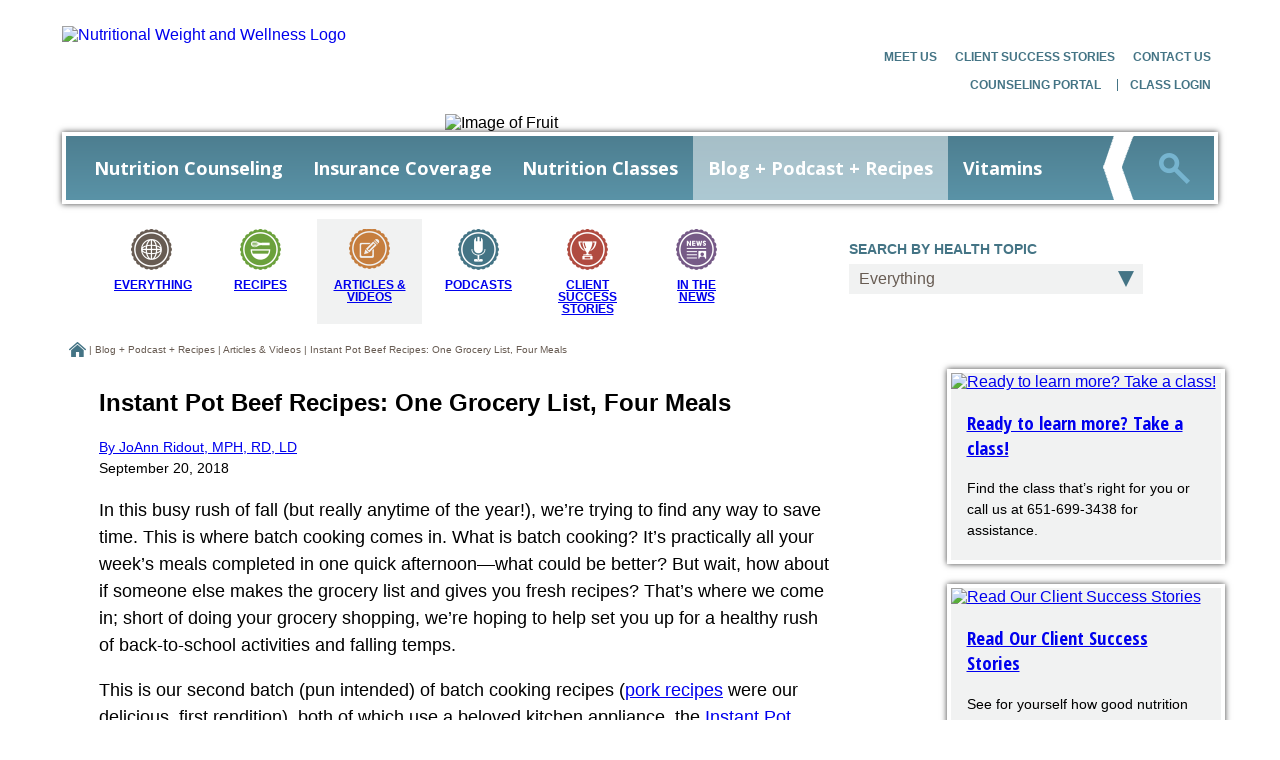

--- FILE ---
content_type: text/html; charset=UTF-8
request_url: https://www.weightandwellness.com/resources/articles-and-videos/instant-pot-beef-recipes-one-grocery-list-four-meals
body_size: 14962
content:
<!doctype html>
<!--[if lt IE 7 ]> <html lang="en" class="no-js ie6"> <![endif]-->
<!--[if IE 7 ]>    <html lang="en" class="no-js ie7"> <![endif]-->
<!--[if IE 8 ]>    <html lang="en" class="no-js ie8"> <![endif]-->
<!--[if IE 9 ]>    <html lang="en" class="no-js ie9"> <![endif]-->
<!--[if (gt IE 9)|!(IE)]><!--> <html lang="en" class="no-js not-ie"> <!--<![endif]-->
<head>
        <meta charset="utf-8">
    <meta http-equiv="X-UA-Compatible" content="IE=edge,chrome=1">
    <meta name="viewport" content = "initial-scale = 1.0">
    <link href='//fonts.googleapis.com/css?family=Open+Sans:300,400,400italic,600,700' rel='stylesheet' type='text/css'>
    <link href='https://fonts.googleapis.com/css?family=Open+Sans+Condensed:300,700' rel='stylesheet' type='text/css'>
    <link rel="canonical" href="https://www.weightandwellness.com/resources/articles-and-videos/instant-pot-beef-recipes-one-grocery-list-four-meals" />
    <link href="/packages/nutritional_weight_wellness/themes/nutritional_weight_wellness/css/normalize.css" rel="stylesheet">
    <link href="/packages/nutritional_weight_wellness/themes/nutritional_weight_wellness/css/grid12.css" rel="stylesheet">
    <link href="/files/cache/css/nutritional_weight_wellness/typography.css" rel="stylesheet" media="screen" />
    <link href="/packages/nutritional_weight_wellness/themes/nutritional_weight_wellness/css/jquery.sidr.css" rel="stylesheet" media="screen" type="text/css" />
    <link href="/packages/nutritional_weight_wellness/themes/nutritional_weight_wellness/css/main.css" rel="stylesheet">

    
<meta http-equiv="content-type" content="text/html; charset=UTF-8" />
<title>Instant Pot Beef Recipes: One Grocery List, Four Meals</title>
<meta property="og:title" content="Instant Pot Beef Recipes: One Grocery List, Four Meals" />
<meta name="description" content="Healthy Instant Pot beef recipes with time-saving batch cooking tips ideal for families on the go." />
<meta property="og:description" content="Healthy Instant Pot beef recipes with time-saving batch cooking tips ideal for families on the go." />

<meta property="og:url" content="/resources/articles-and-videos/instant-pot-beef-recipes-one-grocery-list-four-meals"/>
<link rel="image_src" href="https://www.weightandwellness.com/files/3215/3365/7324/beefbrisket.jpg" />
<meta property="og:image" content="https://www.weightandwellness.com/files/3215/3365/7324/beefbrisket.jpg" />
<meta property="og:image:secure_url" content="https://www.weightandwellness.com/files/3215/3365/7324/beefbrisket.jpg" />
<meta property="og:site_name" content="Nutritional Weight and Wellness" />
<meta property="og:type" content="website" />

<meta name="generator" content="concrete5 - 5.6.3.4" />
<script type="text/javascript">
var CCM_DISPATCHER_FILENAME = '/index.php';var CCM_CID = 1774;var CCM_EDIT_MODE = false;var CCM_ARRANGE_MODE = false;var CCM_IMAGE_PATH = "/concrete/images";
var CCM_TOOLS_PATH = "/index.php/tools/required";
var CCM_BASE_URL = "https://www.weightandwellness.com";
var CCM_REL = "";

</script>

	<link rel="shortcut icon" href="/files/3917/2969/4216/favicon.ico" type="image/x-icon" />
	<link rel="icon" href="/files/3917/2969/4216/favicon.ico" type="image/x-icon" />
	<link rel="apple-touch-icon" href="/files/7613/4988/2380/NWW_BookmarkIcon_57x57.png"  />
<meta name="msapplication-TileImage" content="/files/6717/0853/8040/NWW_icon_color.jpg" />
<link rel="stylesheet" type="text/css" href="/concrete/css/ccm.base.css" />
<script type="text/javascript" src="/concrete/js/jquery.js"></script>
<script type="text/javascript" src="/concrete/js/ccm.base.js"></script>
<script type="text/javascript" src="/concrete/js/jquery.form.js"></script>
<script type="text/javascript">var switchTo5x=true;</script>
<script type="text/javascript" src="https://w.sharethis.com/button/buttons.js"></script>
<script type="text/javascript">stLight.options({publisher: "cf3a3ca2-36aa-4897-adf2-264f4d469284", doNotHash: false, doNotCopy: false, hashAddressBar: false});</script>
<script type="application/ld+json">{"@context":"http:\/\/schema.org\/","@type":"NewsArticle","mainEntityOfPage":{"@type":"WebPage","@id":"https:\/\/www.weightandwellness.com\/resources\/articles-and-videos\/instant-pot-beef-recipes-one-grocery-list-four-meals"},"headline":"Instant Pot Beef Recipes: One Grocery List, Four Meals","image":["https:\/\/www.weightandwellness.com\/files\/3215\/3365\/7324\/beefbrisket.jpg"],"datePublished":"2018-09-20T08:33:00-05:00","author":{"@type":"Person","name":"JoAnn Ridout, MPH, RD, LD","url":"https:\/\/www.weightandwellness.com\/resources\/articles-and-videos?uID=4"},"publisher":{"@type":"Organization","name":"Nutritional Weight and Wellness","logo":{"@type":"ImageObject","url":"https:\/\/www.weightandwellness.com\/files\/6316\/2877\/8755\/nutritional-weight-and-wellness-60.png"}}}</script>
<!-- Google Tag Manager -->
<script>(function(w,d,s,l,i){w[l]=w[l]||[];w[l].push({'gtm.start':
new Date().getTime(),event:'gtm.js'});var f=d.getElementsByTagName(s)[0],
j=d.createElement(s),dl=l!='dataLayer'?'&l='+l:'';j.async=true;j.src=
'https://www.googletagmanager.com/gtm.js?id='+i+dl;f.parentNode.insertBefore(j,f);
})(window,document,'script','dataLayer','GTM-WZCRWTT');</script>
<!-- End Google Tag Manager -->

<!--Start of Tawk.to Script-->
<script type="text/javascript">
var Tawk_API=Tawk_API||{}, Tawk_LoadStart=new Date();
(function(){
var s1=document.createElement("script"),s0=document.getElementsByTagName("script")[0];
s1.async=true;
s1.src='https://embed.tawk.to/5ea3296335bcbb0c9ab45fad/default';
s1.charset='UTF-8';
s1.setAttribute('crossorigin','*');
s0.parentNode.insertBefore(s1,s0);
window.Tawk_API = window.Tawk_API || {};
window.Tawk_API.onChatMessageSystem = function(message){
window.Tawk_API.maximize();
};
})();
</script>
<!--End of Tawk.to Script-->

<!-- Google tag (gtag.js) -->
<script async src="https://www.googletagmanager.com/gtag/js?id=AW-11097488789"></script>
<script>
  window.dataLayer = window.dataLayer || [];
  function gtag(){dataLayer.push(arguments);}
  gtag('js', new Date());

  gtag('config', 'AW-11097488789');
</script>

<!-- Bing Pixel -->
<script>(function(w,d,t,r,u){var f,n,i;w[u]=w[u]||[],f=function(){var o={ti:"27000479"};o.q=w[u],w[u]=new UET(o),w[u].push("pageLoad")},n=d.createElement(t),n.src=r,n.async=1,n.onload=n.onreadystatechange=function(){var s=this.readyState;s&&s!=="loaded"&&s!=="complete"||(f(),n.onload=n.onreadystatechange=null)},i=d.getElementsByTagName(t)[0],i.parentNode.insertBefore(n,i)})(window,document,"script","//bat.bing.com/bat.js","uetq");</script>

<script type="text/javascript">
(function(c,l,a,r,i,t,y){
c[a]=c[a]||function(){(c[a].q=c[a].q||[]).push(arguments)};
t=l.createElement(r);t.async=1;t.src='https://www.clarity.ms/tag/'+i;
y=l.getElementsByTagName(r)[0];y.parentNode.insertBefore(t,y);
})(window, document, "clarity", "script", "en38pzvbf1");
</script>

<script>
  document.addEventListener('click', function(e) {
    if (e.target.closest('a') && e.target.closest('a').innerText.includes('SCHEDULE ONLINE')) {
      gtag('event', 'conversion', {
        'send_to': 'AW-11097488789/zgs_CKShi5oYEJX72Ksp'
      });
    }
  });
  window.addEventListener('load', function() {
    if (document.location.pathname == '/') {
      gtag('event', 'conversion', {
        'send_to': 'AW-11097488789/dkIHCKehi5oYEJX72Ksp'
      });
    }
    if (document.location.pathname.includes('/counseling/')) {
      gtag('event', 'conversion', {
        'send_to': 'AW-11097488789/EQgICKqhi5oYEJX72Ksp'
      });
    }
    if (document.location.pathname.includes('/classes/')) {
      gtag('event', 'conversion', {
        'send_to': 'AW-11097488789/T5xnCK2hi5oYEJX72Ksp'
      });
    }
  });

</script>
<script src="https://cdn.popupsmart.com/bundle.js" data-id="807439" async defer></script>

<meta name="facebook-domain-verification" content="15zvevcjqevgw4k8h6tthqmgugl1mx" />

<meta name="facebook-domain-verification" content="175swp99mrge6u8payc9ll06yxpomf" />
<meta name="google-site-verification" content="S-CftTNsytOce3w8aSvrFpfGynCMrlKEUSzaMcQxsMY" />


<script async defer data-pin-hover="true" data-pin-sticky="true" data-pin-tall="true" data-pin-lang="ean" src="//assets.pinterest.com/js/pinit.js"></script></head>
<body class="article no-write">
    <script>
  (function(i,s,o,g,r,a,m){i['GoogleAnalyticsObject']=r;i[r]=i[r]||function(){
  (i[r].q=i[r].q||[]).push(arguments)},i[r].l=1*new Date();a=s.createElement(o),
  m=s.getElementsByTagName(o)[0];a.async=1;a.src=g;m.parentNode.insertBefore(a,m)
  })(window,document,'script','https://www.google-analytics.com/analytics.js','ga');

  ga('create', 'UA-36315134-1', 'auto');
  ga('require', 'ecommerce');
  ga('send', 'pageview');


</script>

    <div id="page-body-wrap" class="container">
        <header id="header" class="row" role="banner">
            <div id="logo" class="col-xs-7 col-sm-6 col-md-4">
                <a href="/index.php?cID=1"><img border="0" class="ccm-image-block" alt="Nutritional Weight and Wellness Logo" src="/files/3014/4916/8113/header_logo.png" width="335" height="68" /></a>            </div>
            <div class="hidden-xs hidden-sm col-md-3 col-lg-4 fruit">
                                    <img src="/files/6614/5030/1893/Header_avocado.jpg" alt="Image of Fruit" />
                            </div>
            <div class="col-xs-5 col-sm-6 col-md-5 col-lg-4 top-nav">
                <ul style="margin-bottom: 10px;">
<li><a title="Meet Our Nutritionists" href="/meet-our-nutritionists">Meet Us</a></li>
<li><a title="Client Success Stories" href="/resources/client-success-stories">Client Success Stories</a></li>
<li><a title="Contact" href="/contact">Contact Us</a></li>
</ul>
<div id="HTMLBlock21474" class="HTMLBlock">
<a href="https://on.berrystreet.co/go/nutritionalweightandwellness">Counseling Portal</a></div>
<div id="HTMLBlock21475" class="HTMLBlock">
<a href="https://courses.weightandwellness.com/users/sign_in">Class Login</a></div>            </div>
        </header>
        <section class="nav-bar">
            <nav class="main-nav" role="navigation">
                <ul class="nav"><li class="exclude-main-nav"><a href="/" target="_self" class="exclude-main-nav" title="Home">Home</a></li><li class=""><a href="/counseling/" target="_self" class="" title="Nutrition Counseling">Nutrition Counseling</a></li><li class="exclude-main-nav"><a href="/counseling-portal/" target="_self" class="exclude-main-nav" title="Counseling Portal">Counseling Portal</a></li><li class=""><a href="/insurance-coverage-nutrition-counseling/" target="_self" class="" title="Insurance Coverage">Insurance Coverage</a></li><li class=""><a href="/classes/" target="_self" class="" title="Nutrition Classes">Nutrition Classes</a><ul><li class=""><a href="/classes/nutrition-4-weight-loss-program/" target="_self" class="" title="Nutrition 4 Weight Loss Program">Nutrition 4 Weight Loss Program</a></li><li class=""><a href="/classes/n4wl-ongoing-support-education/" target="_self" class="" title="Nutrition 4 Weight Loss Ongoing Support & Education">Nutrition 4 Weight Loss Ongoing Support & Education</a></li><li class=""><a href="/classes/sugar-challenge/" target="_self" class="" title="How to Break Up with Sugar in 28 Days">How to Break Up with Sugar in 28 Days</a></li><li class=""><a href="/classes/cooking-classes/" target="_self" class="" title="Virtual Cooking Class Demos via Zoom">Virtual Cooking Class Demos via Zoom</a></li><li class=""><a href="/classes/menopause-solutions/" target="_self" class="" title="Menopause Solutions">Menopause Solutions</a></li><li class=""><a href="/classes/nutrition-better-digestion/" target="_self" class="" title="NEW - Nutrition for Better Digestion">NEW - Nutrition for Better Digestion</a></li><li class=""><a href="/classes/batch-cooking-simple-weeknight-dinners/" target="_self" class="" title="Batch Cooking for Simple Weeknight Dinners">Batch Cooking for Simple Weeknight Dinners</a></li><li class=""><a href="/classes/global-flavors/" target="_self" class="" title="Global Flavors: Spices and Sauces Cooking Class">Global Flavors: Spices and Sauces Cooking Class</a></li><li class=""><a href="/classes/slow-cooker-savvy/" target="_self" class="" title="Slow Cooker Savvy">Slow Cooker Savvy</a></li><li class=""><a href="/classes/instant-pot-basics/" target="_self" class="" title="Instant Pot Basics">Instant Pot Basics</a></li><li class=""><a href="/classes/reduce-risk-prediabetes-type2-diabetes/" target="_self" class="" title="Reduce Risk of Prediabetes & Type2 Diabetes">Reduce Risk of Prediabetes & Type2 Diabetes</a></li><li class=""><a href="/classes/preventing-osteoporosis-bone-building-foods/" target="_self" class="" title="Preventing Osteoporosis with Bone Building Foods">Preventing Osteoporosis with Bone Building Foods</a></li><li class=""><a href="/classes/eating-reduce-pain-and-inflammation/" target="_self" class="" title="Eating to Reduce Pain & Inflammation">Eating to Reduce Pain & Inflammation</a></li><li class=""><a href="/classes/nutrition-reduce-your-cancer-risk/" target="_self" class="" title="Nutrition to Reduce your Cancer Risk">Nutrition to Reduce your Cancer Risk</a></li><li class=""><a href="/classes/breaking-sugar-habit/" target="_self" class="" title="Breaking the Sugar Habit">Breaking the Sugar Habit</a></li><li class=""><a href="/classes/5-steps-boost-metabolism/" target="_self" class="" title="5 Steps to Boost Metabolism">5 Steps to Boost Metabolism</a></li><li class=""><a href="/classes/getting-good-nights-sleep/" target="_self" class="" title="Getting A Good Night’s Sleep">Getting A Good Night’s Sleep</a></li><li class=""><a href="/classes/going-gluten-free-healthy-way1/" target="_self" class="" title="Going Gluten Free the Healthy Way">Going Gluten Free the Healthy Way</a></li><li class=""><a href="/classes/building-better-working-memory/" target="_self" class="" title="Building A Better Working Memory">Building A Better Working Memory</a></li><li class=""><a href="/classes/magic-minerals/" target="_self" class="" title="The Magic of Minerals">The Magic of Minerals</a></li><li class=""><a href="/classes/good-foods-good-moods/" target="_self" class="" title="Good Foods Good Moods">Good Foods Good Moods</a></li><li class=""><a href="/classes/stress-food-and-you/" target="_self" class="" title="Stress, Food, and You">Stress, Food, and You</a></li><li class=""><a href="/classes/foods-build-happy-focused-kids1/" target="_self" class="" title="Foods to Build Happy, Focused Kids">Foods to Build Happy, Focused Kids</a></li><li class=""><a href="/classes/your-energy-solution-real-food/" target="_self" class="" title="Your Energy Solution: Real Food">Your Energy Solution: Real Food</a></li><li class=""><a href="/classes/immune-building-foods-and-nutrients/" target="_self" class="" title="Immune-Building Foods and Nutrients">Immune-Building Foods and Nutrients</a></li><li class=""><a href="/classes/why-drink-more-water/" target="_self" class="" title="Why Drink More Water?">Why Drink More Water?</a></li></ul></li><li class="exclude-main-nav"><a href="/class-login/" target="_self" class="exclude-main-nav" title="Class Login">Class Login</a></li><li class="nav-path-selected"><a href="/resources/" target="_self" class="nav-path-selected" title="Blog + Podcast + Recipes">Blog + Podcast + Recipes</a><ul><li class=""><a href="/resources/recipes/" target="_self" class="" title="Recipes">Recipes</a></li><li class="nav-path-selected"><a href="/resources/articles-and-videos/" target="_self" class="nav-path-selected" title="Articles & Videos">Articles & Videos</a></li><li class=""><a href="/resources/podcasts/" target="_self" class="" title="Podcasts">Podcasts</a></li><li class=""><a href="/resources/client-success-stories/" target="_self" class="" title="Client Success Stories">Client Success Stories</a></li><li class=""><a href="/resources/news/" target="_self" class="" title="In the News">In the News</a></li></ul></li><li class=""><a href="/products/" target="_self" class="" title="Vitamins">Vitamins</a></li><li class="exclude-main-nav"><a href="/meet-our-nutritionists/" target="_self" class="exclude-main-nav" title="Meet Us">Meet Us</a><ul><li class=""><a href="/meet-our-nutritionists/britni-vincent/" target="_self" class="" title="Britni Vincent">Britni Vincent</a></li><li class=""><a href="/meet-our-nutritionists/teresa-wagner-rd-ld/" target="_self" class="" title="Teresa Wagner">Teresa Wagner</a></li><li class=""><a href="/meet-our-nutritionists/melanie-beasley-rd/" target="_self" class="" title="Melanie Beasley">Melanie Beasley</a></li><li class=""><a href="/meet-our-nutritionists/leah-kleinschrodt-ms-rd-ld/" target="_self" class="" title="Leah Kleinschrodt">Leah Kleinschrodt</a></li><li class=""><a href="/meet-our-nutritionists/alyssa-krejci-rd-ld-lmnt/" target="_self" class="" title="Alyssa Krejci">Alyssa Krejci</a></li><li class=""><a href="/meet-our-nutritionists/brandy-buro/" target="_self" class="" title="Brandy Buro">Brandy Buro</a></li><li class=""><a href="/meet-our-nutritionists/amy-crum/" target="_self" class="" title="Amy Crum">Amy Crum</a></li><li class=""><a href="/meet-our-nutritionists/cassie-weness-ld-rd/" target="_self" class="" title="Cassie Weness">Cassie Weness</a></li><li class=""><a href="/meet-our-nutritionists/kara-carper-ma-cns-ln/" target="_self" class="" title="Kara Carper">Kara Carper</a></li><li class=""><a href="/meet-our-nutritionists/darlene-kvist/" target="_self" class="" title="Darlene Kvist">Darlene Kvist</a></li></ul></li><li class="exclude-main-nav"><a href="/contact/" target="_self" class="exclude-main-nav" title="Contact">Contact</a><ul><li class=""><a href="/contact/st-paul/" target="_self" class="" title="St. Paul">St. Paul</a></li><li class=""><a href="/contact/eagan/" target="_self" class="" title="Eagan">Eagan</a></li><li class=""><a href="/contact/maple-grove/" target="_self" class="" title="Maple Grove">Maple Grove</a></li><li class=""><a href="/contact/woodbury/" target="_self" class="" title="Woodbury">Woodbury</a></li></ul></li></ul><div id="side-menu-wrap"><a id="sidr-toggler-7238" href="#sidr-main" title="Menu" class="sidr-toggler">Menu</a></div><div id="main-nav-sidr"><a href="#" title="Close" class="menu-close">Close</a><ul class="nav"><li class="exclude-main-nav"><a href="/" target="_self" title="Home">Home</a></li><li class=""><a href="/counseling/" target="_self" title="Nutrition Counseling">Nutrition Counseling</a></li><li class="exclude-main-nav"><a href="/counseling-portal/" target="_self" title="Counseling Portal">Counseling Portal</a></li><li class=""><a href="/insurance-coverage-nutrition-counseling/" target="_self" title="Insurance Coverage">Insurance Coverage</a></li><li class=""><a href="/classes/" target="_self" class="carat" title="Nutrition Classes">Nutrition Classes</a><ul class="level-1"><li class=""><a href="/classes/nutrition-4-weight-loss-program/" target="_self" title="Nutrition 4 Weight Loss Program">Nutrition 4 Weight Loss Program</a></li><li class=""><a href="/classes/n4wl-ongoing-support-education/" target="_self" title="Nutrition 4 Weight Loss Ongoing Support & Education">Nutrition 4 Weight Loss Ongoing Support & Education</a></li><li class=""><a href="/classes/sugar-challenge/" target="_self" title="How to Break Up with Sugar in 28 Days">How to Break Up with Sugar in 28 Days</a></li><li class=""><a href="/classes/cooking-classes/" target="_self" title="Virtual Cooking Class Demos via Zoom">Virtual Cooking Class Demos via Zoom</a></li><li class=""><a href="/classes/menopause-solutions/" target="_self" title="Menopause Solutions">Menopause Solutions</a></li><li class=""><a href="/classes/nutrition-better-digestion/" target="_self" title="NEW - Nutrition for Better Digestion">NEW - Nutrition for Better Digestion</a></li><li class=""><a href="/classes/batch-cooking-simple-weeknight-dinners/" target="_self" title="Batch Cooking for Simple Weeknight Dinners">Batch Cooking for Simple Weeknight Dinners</a></li><li class=""><a href="/classes/global-flavors/" target="_self" title="Global Flavors: Spices and Sauces Cooking Class">Global Flavors: Spices and Sauces Cooking Class</a></li><li class=""><a href="/classes/slow-cooker-savvy/" target="_self" title="Slow Cooker Savvy">Slow Cooker Savvy</a></li><li class=""><a href="/classes/instant-pot-basics/" target="_self" title="Instant Pot Basics">Instant Pot Basics</a></li><li class=""><a href="/classes/reduce-risk-prediabetes-type2-diabetes/" target="_self" title="Reduce Risk of Prediabetes & Type2 Diabetes">Reduce Risk of Prediabetes & Type2 Diabetes</a></li><li class=""><a href="/classes/preventing-osteoporosis-bone-building-foods/" target="_self" title="Preventing Osteoporosis with Bone Building Foods">Preventing Osteoporosis with Bone Building Foods</a></li><li class=""><a href="/classes/eating-reduce-pain-and-inflammation/" target="_self" title="Eating to Reduce Pain & Inflammation">Eating to Reduce Pain & Inflammation</a></li><li class=""><a href="/classes/nutrition-reduce-your-cancer-risk/" target="_self" title="Nutrition to Reduce your Cancer Risk">Nutrition to Reduce your Cancer Risk</a></li><li class=""><a href="/classes/breaking-sugar-habit/" target="_self" title="Breaking the Sugar Habit">Breaking the Sugar Habit</a></li><li class=""><a href="/classes/5-steps-boost-metabolism/" target="_self" title="5 Steps to Boost Metabolism">5 Steps to Boost Metabolism</a></li><li class=""><a href="/classes/getting-good-nights-sleep/" target="_self" title="Getting A Good Night’s Sleep">Getting A Good Night’s Sleep</a></li><li class=""><a href="/classes/going-gluten-free-healthy-way1/" target="_self" title="Going Gluten Free the Healthy Way">Going Gluten Free the Healthy Way</a></li><li class=""><a href="/classes/building-better-working-memory/" target="_self" title="Building A Better Working Memory">Building A Better Working Memory</a></li><li class=""><a href="/classes/magic-minerals/" target="_self" title="The Magic of Minerals">The Magic of Minerals</a></li><li class=""><a href="/classes/good-foods-good-moods/" target="_self" title="Good Foods Good Moods">Good Foods Good Moods</a></li><li class=""><a href="/classes/stress-food-and-you/" target="_self" title="Stress, Food, and You">Stress, Food, and You</a></li><li class=""><a href="/classes/foods-build-happy-focused-kids1/" target="_self" title="Foods to Build Happy, Focused Kids">Foods to Build Happy, Focused Kids</a></li><li class=""><a href="/classes/your-energy-solution-real-food/" target="_self" title="Your Energy Solution: Real Food">Your Energy Solution: Real Food</a></li><li class=""><a href="/classes/immune-building-foods-and-nutrients/" target="_self" title="Immune-Building Foods and Nutrients">Immune-Building Foods and Nutrients</a></li><li class=""><a href="/classes/why-drink-more-water/" target="_self" title="Why Drink More Water?">Why Drink More Water?</a></li></ul></li><li class="exclude-main-nav"><a href="/class-login/" target="_self" title="Class Login">Class Login</a></li><li class="nav-path-selected"><a href="/resources/" target="_self" class="carat" title="Blog + Podcast + Recipes">Blog + Podcast + Recipes</a><ul class="level-1"><li class=""><a href="/resources/recipes/" target="_self" title="Recipes">Recipes</a></li><li class="nav-path-selected"><a href="/resources/articles-and-videos/" target="_self" title="Articles & Videos">Articles & Videos</a></li><li class=""><a href="/resources/podcasts/" target="_self" title="Podcasts">Podcasts</a></li><li class=""><a href="/resources/client-success-stories/" target="_self" title="Client Success Stories">Client Success Stories</a></li><li class=""><a href="/resources/news/" target="_self" title="In the News">In the News</a></li></ul></li><li class=""><a href="/products/" target="_self" title="Vitamins">Vitamins</a></li><li class="exclude-main-nav"><a href="/meet-our-nutritionists/" target="_self" class="carat" title="Meet Us">Meet Us</a><ul class="level-1"><li class=""><a href="/meet-our-nutritionists/britni-vincent/" target="_self" title="Britni Vincent">Britni Vincent</a></li><li class=""><a href="/meet-our-nutritionists/teresa-wagner-rd-ld/" target="_self" title="Teresa Wagner">Teresa Wagner</a></li><li class=""><a href="/meet-our-nutritionists/melanie-beasley-rd/" target="_self" title="Melanie Beasley">Melanie Beasley</a></li><li class=""><a href="/meet-our-nutritionists/leah-kleinschrodt-ms-rd-ld/" target="_self" title="Leah Kleinschrodt">Leah Kleinschrodt</a></li><li class=""><a href="/meet-our-nutritionists/alyssa-krejci-rd-ld-lmnt/" target="_self" title="Alyssa Krejci">Alyssa Krejci</a></li><li class=""><a href="/meet-our-nutritionists/brandy-buro/" target="_self" title="Brandy Buro">Brandy Buro</a></li><li class=""><a href="/meet-our-nutritionists/amy-crum/" target="_self" title="Amy Crum">Amy Crum</a></li><li class=""><a href="/meet-our-nutritionists/cassie-weness-ld-rd/" target="_self" title="Cassie Weness">Cassie Weness</a></li><li class=""><a href="/meet-our-nutritionists/kara-carper-ma-cns-ln/" target="_self" title="Kara Carper">Kara Carper</a></li><li class=""><a href="/meet-our-nutritionists/darlene-kvist/" target="_self" title="Darlene Kvist">Darlene Kvist</a></li></ul></li><li class="exclude-main-nav"><a href="/contact/" target="_self" class="carat" title="Contact">Contact</a><ul class="level-1"><li class=""><a href="/contact/st-paul/" target="_self" title="St. Paul">St. Paul</a></li><li class=""><a href="/contact/eagan/" target="_self" title="Eagan">Eagan</a></li><li class=""><a href="/contact/maple-grove/" target="_self" title="Maple Grove">Maple Grove</a></li><li class=""><a href="/contact/woodbury/" target="_self" title="Woodbury">Woodbury</a></li></ul></li></ul></div>
<script type="text/javascript">
$(document).ready(function(){
	$('#sidr-toggler-7238').sidr({
		name: 'sidr-main',
		source: '#main-nav-sidr'
	});
	$(window).touchwipe({
		wipeLeft: function() {
			// Close
			$.sidr('close', 'sidr-main');
		},
		wipeRight: function() {
			// Open
			//$.sidr('open', 'sidr-main');
		},
		preventDefaultEvents: false
	});
	$("li a.sidr-class-carat").live('click',function(){
		var sublist = $(this).next('ul');
		var subnavclass = $(sublist).attr("class");
		var skipSublist = $(this).parent('li').hasClass('sidr-class-in-page-nav');
		
		if (skipSublist || $(sublist).is(":visible")){
			return true;
		} else {
			$('#sidr-main .'+subnavclass).hide();
			$('#sidr-main .'+subnavclass+' ul').hide();
			$("#sidr-main li.sidr-class-nav-path-selected").removeClass('sidr-class-nav-path-selected');
			$(this).parents('li').addClass('sidr-class-nav-path-selected');
			$(sublist).show();
			return false;
		}
	});
});
</script>                <a href="#" title="Open Navigation Menu" class="nav-closed">Menu</a>
            </nav>
            <div class="divider">
                <img src="/packages/nutritional_weight_wellness/themes/nutritional_weight_wellness/images/nav-divider.png" />
            </div>
            <div class="search">
                <form method="get" class="searchform" action="/index.php/search-results/">
                    <input type="text" name="query" id="searchBox" value="" placeholder="Search For..." />
                    <input type="submit" name="submit" value="Search" class="search-submit" />
                </form>
                <a href="#" title="Open Search" class="search-closed">Search</a>
            </div>
        </section>

<section class="content resource-detail container">
	<div class="row">
		<div class="col-xs-12">
			
<div class="row hidden-xs">
        <div class="col-xs-12 col-md-8">
                <div class="indent">
                        <div class="page-categories">
                                <div class="mobile-show">
                                        <label for="category">Search by Category</label>
                                        <select name="category" onchange="window.location=$(this).val();">
                                                <option value="https://www.weightandwellness.com/resources" >Everything</option>
                                                                                                        <option value="https://www.weightandwellness.com/resources/recipes" >Recipes</option>
                                                                                                        <option value="https://www.weightandwellness.com/resources/articles-and-videos" selected>Articles & Videos</option>
                                                                                                        <option value="https://www.weightandwellness.com/resources/podcasts" >Podcasts</option>
                                                                                                        <option value="https://www.weightandwellness.com/resources/client-success-stories" >Client Success Stories</option>
                                                                                                        <option value="https://www.weightandwellness.com/resources/news" >In the News</option>
                                                                                        </select>
                                </div>
                                <ul class="mobile-hide">
                                        <li ><a href="https://www.weightandwellness.com/resources" title="Everything" class="everything">Everything</a></li>
                                                                                        <li ><a href="https://www.weightandwellness.com/resources/recipes" title="Recipes" class="recipes">Recipes</a></li>
                                                                                        <li class="active"><a href="https://www.weightandwellness.com/resources/articles-and-videos" title="Articles & Videos" class="articles">Articles & Videos</a></li>
                                                                                        <li ><a href="https://www.weightandwellness.com/resources/podcasts" title="Podcasts" class="podcasts">Podcasts</a></li>
                                                                                        <li ><a href="https://www.weightandwellness.com/resources/client-success-stories" title="Client Success Stories" class="success-stories">Client Success Stories</a></li>
                                                                                        <li ><a href="https://www.weightandwellness.com/resources/news" title="In the News" class="news">In the News</a></li>
                                                                        </ul>
                        </div>
                </div>
        </div>
        <div class="col-xs-12 col-md-4">
                <form method="GET" action="https://www.weightandwellness.com/resources/articles-and-videos" id="show-topic-form" class="show-topic">
                        <label for="show_topic">Search by Health Topic</label>
                        <select name="show_topic" id="show_topic" onchange="$(this).closest('form').submit();">
                                <option value="everything" >Everything</option>
                                                                        <option value="ADD / ADHD" >ADD / ADHD</option>
                                                                        <option value="Allergies" >Allergies</option>
                                                                        <option value="Anti-aging" >Anti-aging</option>
                                                                        <option value="Ask the Nutritionist—Call-in Shows" >Ask the Nutritionist—Call-in Shows</option>
                                                                        <option value="Asthma" >Asthma</option>
                                                                        <option value="Autism" >Autism</option>
                                                                        <option value="Autoimmune Conditions" >Autoimmune Conditions</option>
                                                                        <option value="Cancer" >Cancer</option>
                                                                        <option value="Children's Health" >Children's Health</option>
                                                                        <option value="Cholesterol/Heart Health" >Cholesterol/Heart Health</option>
                                                                        <option value="Chronic Illness" >Chronic Illness</option>
                                                                        <option value="Cravings & Addictions" >Cravings & Addictions</option>
                                                                        <option value="Diabetes/Insulin Resistance" >Diabetes/Insulin Resistance</option>
                                                                        <option value="Digestion/GERD" >Digestion/GERD</option>
                                                                        <option value="Dishing Up Nutrition Podcasts" >Dishing Up Nutrition Podcasts</option>
                                                                        <option value="Eating Disorders" >Eating Disorders</option>
                                                                        <option value="Energy" >Energy</option>
                                                                        <option value="Exercise/Fitness" >Exercise/Fitness</option>
                                                                        <option value="Eye Health" >Eye Health</option>
                                                                        <option value="Fatty Liver Disease" >Fatty Liver Disease</option>
                                                                        <option value="Fertility" >Fertility</option>
                                                                        <option value="Fibromyalgia" >Fibromyalgia</option>
                                                                        <option value="Food / Healthy Eating" >Food / Healthy Eating</option>
                                                                        <option value="Foot Health" >Foot Health</option>
                                                                        <option value="Gluten Free" >Gluten Free</option>
                                                                        <option value="Gout" >Gout</option>
                                                                        <option value="Habit Change" >Habit Change</option>
                                                                        <option value="Immunity" >Immunity</option>
                                                                        <option value="Joint Health" >Joint Health</option>
                                                                        <option value="Men's Health" >Men's Health</option>
                                                                        <option value="Menopause" >Menopause</option>
                                                                        <option value="Mental/Brain Health" >Mental/Brain Health</option>
                                                                        <option value="Migraines" >Migraines</option>
                                                                        <option value="Osteoporosis" >Osteoporosis</option>
                                                                        <option value="Pain and Inflammation" >Pain and Inflammation</option>
                                                                        <option value="Pet Health" >Pet Health</option>
                                                                        <option value="Skin" >Skin</option>
                                                                        <option value="Sleep" >Sleep</option>
                                                                        <option value="Supplements" >Supplements</option>
                                                                        <option value="Thyroid" >Thyroid</option>
                                                                        <option value="Water" >Water</option>
                                                                        <option value="Weight Loss" >Weight Loss</option>
                                                                        <option value="Women's Health" >Women's Health</option>
                                                        </select>
                </form>
        </div>
</div><nav role="navigation" aria-label="You are here:" id="breadcrumbs" class="breadcrumbs-wrap span-3">
	            <a href="/index.php?cID=1" rel="index up up up" class="breadcrumb-link home">
                Home            </a>
            <span class="breadcrumb-seperator">|</span>
                    <a href="/resources" rel=" up up" class="breadcrumb-link resources">
                Blog + Podcast + Recipes            </a>
            <span class="breadcrumb-seperator">|</span>
                    <a href="/resources/articles-and-videos" rel=" up" class="breadcrumb-link articles-and-videos">
                Articles & Videos            </a>
            <span class="breadcrumb-seperator">|</span>
                <a href="/resources/articles-and-videos/instant-pot-beef-recipes-one-grocery-list-four-meals" class="breadcrumb-link current">
            Instant Pot Beef Recipes: One Grocery List, Four Meals        </a>
        </nav>		</div>
	</div>
	<div class="row">
		<div class="col-xs-12 col-sm-8">
			<div class="indent">
				<div id="article-content-wrap">
                    <p class="print-image"><img src="https://www.weightandwellness.com/packages/nutritional_weight_wellness/themes/nutritional_weight_wellness/images/header_logo.png" title="Nutritional Weight & Wellness" /><br /></br /></p>
                    <h1>Instant Pot Beef Recipes: One Grocery List, Four Meals</h1>
                    <p class="subtitle">
                                                    <a href="https://www.weightandwellness.com/resources/articles-and-videos?uID=4" title="By JoAnn Ridout, MPH, RD, LD">By JoAnn Ridout, MPH, RD, LD</a>
                            <br />
                                                September 20, 2018                    </p>
                    <p>In this busy rush of fall (but really anytime of the year!), we’re trying to find any way to save time. This is where batch cooking comes in. What is batch cooking? It’s practically all your week’s meals completed in one quick afternoon—what could be better? But wait, how about if someone else makes the grocery list and gives you fresh recipes? That’s where we come in; short of doing your grocery shopping, we’re hoping to help set you up for a healthy rush of back-to-school activities and falling temps.</p>
<p>This is our second batch (pun intended) of batch cooking recipes (<a href="https://www.weightandwellness.com/resources/articles-and-videos/instant-pot-pork-recipes-one-grocery-list-four-meals/">pork recipes</a> were our delicious, first rendition), both of which use a beloved kitchen appliance, the <a href="https://instantpot.com/">Instant Pot</a>, though a crockpot could easily be used, too.</p>
<h2><strong>Instant Pot Batch Cooking + Recipes </strong></h2>
<p><img class="no-border-shadow" style="float: right; margin-left: 10px; margin-right: 10px;" src="/files/cache/374275b56c78dbf0514f099d976829ba_f2474.jpg" alt="beefbrisket.jpg" width="300" height="200" />Here’s how it works. You make one huge batch of something; in this case it’s beef brisket.</p>
<ul>
<li><a href="https://www.weightandwellness.com/resources/recipes/instant-pot-beef-brisket/">Beef Brisket</a></li>
</ul>
<p>When the beef brisket is cooking, you prep for the other three meals:</p>
<ul>
<li><a href="https://www.weightandwellness.com/resources/recipes/shredded-beef-cabbage/">Shredded Beef with Cabbage</a></li>
<li><a href="https://www.weightandwellness.com/resources/recipes/cumin-beef-cauliflower-rice-bowls/">Cumin Beef Cauliflower Rice Bowls</a></li>
<li><a href="https://www.weightandwellness.com/resources/recipes/beef-mushrooms-cauliflower-potato-mash/">Beef &amp; Mushrooms with Cauliflower Potato Mash</a></li>
</ul>
<p>Once the brisket is done, you use it in those three meals immediately, or store in the fridge or freezer for later in the week.</p>
<p><a href="https://www.weightandwellness.com/files/1715/3428/0287/Instant_Pot_Beef_Recipes_and_List.pdf" target="_blank"><strong>Click here for a printable PDF with the complete grocery list and all four recipes</strong><strong>. </strong></a></p>
<p>Have we convinced you to give batch cooking a try and see how much easier it makes your week? What’s nicer after a busy runaround day than coming home to a meal that is ready, or one that you simply have to toss together with already prepped ingredients?</p>
<p>For more batch cooking ideas check out the recipe for <a href="https://www.weightandwellness.com/resources/articles-and-videos/instant-pot-beef-recipes-one-grocery-list-four-meals/" target="_blank"> One Grocery List: 4 Delicious Chicken Meals</a>, and <a href="https://www.weightandwellness.com/resources/articles-and-videos/instant-pot-pork-recipes-one-grocery-list-four-meals/" target="_blank">Pork Recipes: One Grocery List, Four Meals</a>. Or for a quick weeknight idea, these <a href="https://www.weightandwellness.com/resources/articles-and-videos/three-sheet-pan-dinners-more-time-saving-ideas/" target="_blank">Three Sheet Pan Dinners</a> are great options too!</p>
<p>We’ll be sharing another set of batch cooking recipes and a grocery list, so stay tuned by <a data-sumome-listbuilder-id="962a4b89-b9b5-4509-9c88-2e875d931e60">signing up for our newsletter</a> or follow us on <a href="https://www.facebook.com/weightandwellness/?ref=aymt_homepage_panel">Facebook</a>, <a href="https://www.instagram.com/nutritionalweightwellness/"> Instagram</a>, and <a href="https://www.pinterest.com/weightandwell/pins/">Pinterest</a> to get the new recipes as they come out!</p>
<p>Happy cooking!</p>                </div>
				<div class="button-wrap">
				     <a href="#" onclick="printArticle();return false;" class="btn-green">Print Article</a>
				</div>
				                    <div class="author-bio">
                        <h3>About the author</h3>
                        <p>JoAnn has always appreciated the value of good nutrition because diabetes and cancer run in her family. Not only does JoAnn understand chronic diseases, but also she has taken on challenging and complex health conditions when she worked as a registered dietitian at Courage Center for 25 years. JoAnn brings extensive experience, along with compassion and understanding to your health concerns. JoAnn graduated from the University of Minnesota with a bachelor of science in nutrition and dietetics and a master of science in public health. As a registered dietitian and nutrition educator, she has experience in therapeutic nutrition counseling, weight management, and nutrition education.</p>                        <p><a href="https://www.weightandwellness.com/resources/articles-and-videos?uID=4" title="View all posts by JoAnn Ridout, MPH, RD, LD">View all posts by JoAnn Ridout, MPH, RD, LD</a></p>
                    </div>
                            <div class="resources-tags">
                <h3>Tags</h3>
                <p><a href="/resources/?show_tag=Dinner">Dinner</a>, <a href="/resources/?show_tag=Dinner ideas">Dinner ideas</a>, <a href="/resources/?show_tag=Food / Healthy Eating">Food / Healthy Eating</a>, <a href="/resources/?show_tag=Healthy Eating">Healthy Eating</a>, <a href="/resources/?show_tag=instant pot">instant pot</a>, <a href="/resources/?show_tag=Lunch ideas">Lunch ideas</a>, <a href="/resources/?show_tag=Menu planning">Menu planning</a>, <a href="/resources/?show_tag=Slow cooker">Slow cooker</a></p>
        </div>

<div class="share-this">
        <span class='st_twitter_large' displayText='Tweet'></span>
        <span class='st_facebook_large' displayText='Facebook'></span>
        <span class='st_linkedin_large' displayText='LinkedIn'></span>
        <span class='st_pinterest_large' displayText='Pinterest'></span>
        <span class='st_email_large' displayText='Email'></span>
        <span class='st_sharethis_large' displayText='ShareThis'></span>
</div><h3 id="comments">Comments</h3><div class="comment-list">	<div class="comment">
	    <p>
		<strong>Jeanne Toia</strong>
		<br />
		I don't own an Instant Pot but I do have a Crock Pot.  Will this work as well?  Are there any different directions when using a Crock Pot?  Thanks.		<br />
		September 21, 2018 at 9:46 am	    </p>
	    		<div class="indent">
		    <p class="no-bottom-margin"><strong>admin</strong></p>
		    <p>Good question! For a slow cooker, cook about 6-8 hours on low or until tender.</p>		</div>
	    	</div>
    	<div class="comment">
	    <p>
		<strong>Susanna Presseller</strong>
		<br />
		Just one more got to have gadget.:(this is why mothers need to work outside the home to buy one after another thing)<br />
I'm disappointed that Weight and Wellness is contributing to consumerism.		<br />
		September 26, 2018 at 8:36 pm	    </p>
	    		<div class="indent">
		    <p class="no-bottom-margin"><strong>admin</strong></p>
		    <p>That was not our intention, just trying to help busy families make dinners with whatever they have on hand. The recipe is easily tailored to a crockpot as well, <span>cook for 6-8 hours on low or until tender.</span></p>		</div>
	    	</div>
    	<div class="comment">
	    <p>
		<strong>Tracy Friendshuh</strong>
		<br />
		Thank you so much for including instant pot recipes! It&rsquo;s an investment I made which has helped me significantly when my disease flares up. I can still eat healthy when I&rsquo;m exhausted! I appreciate you guys!		<br />
		September 28, 2018 at 6:32 am	    </p>
	    		<div class="indent">
		    <p class="no-bottom-margin"><strong>admin</strong></p>
		    <p>That is wonderful to hear you find this helpful <span>and we can be here for some recipe inspiration.</span></p>		</div>
	    	</div>
    	<div class="comment">
	    <p>
		<strong>Debbie Feldick</strong>
		<br />
		Thanks for sharing recipes for the instant pot. My instant pot is certainly not another gadget.  I can now make a great meal in a very short time.  Especially soup and chili.  Keep up the great work!		<br />
		October 6, 2018 at 6:56 am	    </p>
	    		<div class="indent">
		    <p class="no-bottom-margin"><strong>admin</strong></p>
		    <p>Thanks! We are glad you enjoy the recipes.</p>		</div>
	    	</div>
    	<div class="comment">
	    <p>
		<strong>Kathy </strong>
		<br />
		It's says you can be followed on facebook, instagram or Pinterest but I can't seem to follow you on Pinterest.  Do you know why?  Thanks 		<br />
		November 23, 2018 at 10:19 am	    </p>
	    		<div class="indent">
		    <p class="no-bottom-margin"><strong>admin</strong></p>
		    <p>Thanks for finding our social media. <a href="https://www.pinterest.com/weightandwell/">This link here</a> should bring you to our Pinterest page and you can click the red Follow button on the top left on desktop or mobile. Hope this helps! </p>		</div>
	    	</div>
    	<div class="comment">
	    <p>
		<strong>Lorraine </strong>
		<br />
		Which instant pot do you use/recommend?		<br />
		January 17, 2019 at 9:54 pm	    </p>
	    		<div class="indent">
		    <p class="no-bottom-margin"><strong>admin</strong></p>
		    <p>I would say the 6qt or 8qt,  it really just depends on how many you are cooking for and what kind and size of recipes you intend to make. For example, you plan to cook a larger whole chicken or make a big batch of bone broth you may find that the larger size will work better for you but it really is up to personal preference and finding what works best for you and whomever you cook for. I would also consider storage space as a deciding factor. Hope you enjoy these recipes once you are up and running with your Instant Pot! </p>		</div>
	    	</div>
    	<div class="comment">
	    <p>
		<strong>Mary</strong>
		<br />
		Thank you for sharing these yummy recipes! To me batch cooking is actually being a better consumer because you use less energy than cooking separate meals. Thanks again and love that it can be cooked fast or slow!		<br />
		April 6, 2019 at 6:43 pm	    </p>
	    		<div class="indent">
		    <p class="no-bottom-margin"><strong>admin</strong></p>
		    <p>We are so glad to hear that this helps you to make a balanced meal plan and you enjoy cooking this way. Batch cooking sure can alleviate some stress thought the week. </p>		</div>
	    	</div>
    </div><div id="addcomment" class="comment-form-wrap">
    <div class="comment-errors error" style="display: none;"></div>
    <form method="post" action="/index.php/tools/packages/hutman_comments/add_comment" id="commentform" class="sem-form">
    <input type="hidden" name="ccm_token" value="1768372026:02eca97a6f6e135262dc5f5e6b0a58e2" />	<input type="hidden" name="cID" value="1774" />
	<h3>Leave a comment</h3>
	<p>Your email address will not be published. Required fields are marked *</p>
	
	<div class="sem-field-container">
	    <label class="sem-label" for="name">
		Name (to display)		<span class="sem-required-indicator" style="color: #447485;">*</span>
	    </label>
	    <input type="text" name="name" value="" class="sem-field sem-text" />
	</div>
	
	<div class="sem-field-container">
	    <label class="sem-label" for="name">
		Email		<span class="sem-required-indicator" style="color: #447485;">*</span>
	    </label>
	    <input type="email" name="email" value="" class="sem-field sem-email" />
	</div>
	
	<div class="sem-field-container">
	    <label class="sem-label" for="comment">
		Comment		<span class="sem-required-indicator" style="color: #447485;">*</span>
	    </label>
	    <textarea name="comment" class="sem-field sem-textarea"></textarea>
	</div>
	
	<div class="sem-field-container">
	    <fieldset class="sem-fieldset">
		<label class="sem-checkbox-label" for="sendEmails">
		    <input type="checkbox" name="sendEmails" value="1" class="sem-field sem-checkbox" />
		    Check here for notifications on your comment.		</label>
	    </fieldset>
	</div>
	
	<div class="sem-field-container">
	    <script src="https://www.google.com/recaptcha/api.js?"></script><div class="g-recaptcha" data-sitekey="6LcxVxITAAAAAIZbyc0t9sOQnP3ebqeev6gq-qxc"></div>	    	</div>
	
	<div class="sem-field-container sem-submit-container">
	    <input type="submit" name="submit" value="Submit" id="sendcomment" />
	</div>
    </form>
</div>
    
    
<script type="text/javascript">
    $(document).ready(function(){
	$("#sendcomment").click(function(e){
	    e.preventDefault();
        $("#addcomment .comment-errors").hide();

	    $("#commentform").ajaxSubmit({
            dataType: 'json',
            success: function(dat){
                if (dat.success) {
                    $("#addcomment").html(dat.message);
                } else {
                    $("#addcomment .comment-errors").html(dat.errors).show();
                    grecaptcha.reset();
                }
            }
	    });
	    return false;
	});
    });
</script>
			</div>
		</div>
		<div class="col-xs-12 col-sm-3 col-sm-offset-1 sidebar">
			
<article class="callout">     
     	  <div class="callout-image-wrap">
	       		    <a href="https://www.weightandwellness.com/classes" title="Ready to learn more? Take a class!">
			 <img src="/files/cache/7b816e30f1ba9257270f3b9eac29d55a_f1156.jpg" title="Ready to learn more? Take a class!" />
		    </a>
	       	  </div>
          
     	  <h3>
	       <a href="https://www.weightandwellness.com/classes" >Ready to learn more? Take a class!</a>
	  </h3>
          
     	  <div class="callout-content-wrap">
	       <p>Find the class that’s right for you or call us at 651-699-3438 for assistance.</p>	  </div>
     </article>
<article class="callout">     
     	  <div class="callout-image-wrap">
	       		    <a href="https://www.weightandwellness.com/resources/client-success-stories" title="Read Our Client Success Stories">
			 <img src="/files/cache/16df775ba10ef061bb7c2da576959dc5_f1155.jpg" title="Read Our Client Success Stories" />
		    </a>
	       	  </div>
          
     	  <h3>
	       <a href="https://www.weightandwellness.com/resources/client-success-stories" >Read Our Client Success Stories</a>
	  </h3>
          
     	  <div class="callout-content-wrap">
	       <p>See for yourself how good nutrition makes a difference!</p>	  </div>
     </article>		</div>
	</div>
	<div class="row">
		<div class="col-xs-12">
			
<div class="row hidden-lg hidden-md hidden-sm">
        <div class="col-xs-12 col-md-8">
                <div class="indent">
                        <div class="page-categories">
                                <div class="mobile-show">
                                        <label for="category">Search by Category</label>
                                        <select name="category" onchange="window.location=$(this).val();">
                                                <option value="https://www.weightandwellness.com/resources" >Everything</option>
                                                                                                        <option value="https://www.weightandwellness.com/resources/recipes" >Recipes</option>
                                                                                                        <option value="https://www.weightandwellness.com/resources/articles-and-videos" selected>Articles & Videos</option>
                                                                                                        <option value="https://www.weightandwellness.com/resources/podcasts" >Podcasts</option>
                                                                                                        <option value="https://www.weightandwellness.com/resources/client-success-stories" >Client Success Stories</option>
                                                                                                        <option value="https://www.weightandwellness.com/resources/news" >In the News</option>
                                                                                        </select>
                                </div>
                                <ul class="mobile-hide">
                                        <li ><a href="https://www.weightandwellness.com/resources" title="Everything" class="everything">Everything</a></li>
                                                                                        <li ><a href="https://www.weightandwellness.com/resources/recipes" title="Recipes" class="recipes">Recipes</a></li>
                                                                                        <li class="active"><a href="https://www.weightandwellness.com/resources/articles-and-videos" title="Articles & Videos" class="articles">Articles & Videos</a></li>
                                                                                        <li ><a href="https://www.weightandwellness.com/resources/podcasts" title="Podcasts" class="podcasts">Podcasts</a></li>
                                                                                        <li ><a href="https://www.weightandwellness.com/resources/client-success-stories" title="Client Success Stories" class="success-stories">Client Success Stories</a></li>
                                                                                        <li ><a href="https://www.weightandwellness.com/resources/news" title="In the News" class="news">In the News</a></li>
                                                                        </ul>
                        </div>
                </div>
        </div>
        <div class="col-xs-12 col-md-4">
                <form method="GET" action="https://www.weightandwellness.com/resources/articles-and-videos" id="show-topic-form" class="show-topic">
                        <label for="show_topic">Search by Health Topic</label>
                        <select name="show_topic" id="show_topic" onchange="$(this).closest('form').submit();">
                                <option value="everything" >Everything</option>
                                                                        <option value="ADD / ADHD" >ADD / ADHD</option>
                                                                        <option value="Allergies" >Allergies</option>
                                                                        <option value="Anti-aging" >Anti-aging</option>
                                                                        <option value="Ask the Nutritionist—Call-in Shows" >Ask the Nutritionist—Call-in Shows</option>
                                                                        <option value="Asthma" >Asthma</option>
                                                                        <option value="Autism" >Autism</option>
                                                                        <option value="Autoimmune Conditions" >Autoimmune Conditions</option>
                                                                        <option value="Cancer" >Cancer</option>
                                                                        <option value="Children's Health" >Children's Health</option>
                                                                        <option value="Cholesterol/Heart Health" >Cholesterol/Heart Health</option>
                                                                        <option value="Chronic Illness" >Chronic Illness</option>
                                                                        <option value="Cravings & Addictions" >Cravings & Addictions</option>
                                                                        <option value="Diabetes/Insulin Resistance" >Diabetes/Insulin Resistance</option>
                                                                        <option value="Digestion/GERD" >Digestion/GERD</option>
                                                                        <option value="Dishing Up Nutrition Podcasts" >Dishing Up Nutrition Podcasts</option>
                                                                        <option value="Eating Disorders" >Eating Disorders</option>
                                                                        <option value="Energy" >Energy</option>
                                                                        <option value="Exercise/Fitness" >Exercise/Fitness</option>
                                                                        <option value="Eye Health" >Eye Health</option>
                                                                        <option value="Fatty Liver Disease" >Fatty Liver Disease</option>
                                                                        <option value="Fertility" >Fertility</option>
                                                                        <option value="Fibromyalgia" >Fibromyalgia</option>
                                                                        <option value="Food / Healthy Eating" >Food / Healthy Eating</option>
                                                                        <option value="Foot Health" >Foot Health</option>
                                                                        <option value="Gluten Free" >Gluten Free</option>
                                                                        <option value="Gout" >Gout</option>
                                                                        <option value="Habit Change" >Habit Change</option>
                                                                        <option value="Immunity" >Immunity</option>
                                                                        <option value="Joint Health" >Joint Health</option>
                                                                        <option value="Men's Health" >Men's Health</option>
                                                                        <option value="Menopause" >Menopause</option>
                                                                        <option value="Mental/Brain Health" >Mental/Brain Health</option>
                                                                        <option value="Migraines" >Migraines</option>
                                                                        <option value="Osteoporosis" >Osteoporosis</option>
                                                                        <option value="Pain and Inflammation" >Pain and Inflammation</option>
                                                                        <option value="Pet Health" >Pet Health</option>
                                                                        <option value="Skin" >Skin</option>
                                                                        <option value="Sleep" >Sleep</option>
                                                                        <option value="Supplements" >Supplements</option>
                                                                        <option value="Thyroid" >Thyroid</option>
                                                                        <option value="Water" >Water</option>
                                                                        <option value="Weight Loss" >Weight Loss</option>
                                                                        <option value="Women's Health" >Women's Health</option>
                                                        </select>
                </form>
        </div>
</div>        </div>
    </div>
	
<div class="row">
	<div class="col-xs-12">
		<div id="newsletter-signup-142175914" class="newsletter-signup">
			<h2>Sign up for our weekly newsletter!</h2>
            <a href="#" class="newsletter-trigger">Sign me up!</a>
		</div>
	</div>
</div>

<div id="newsletter-signup-popup-142175914" class="newsletter-signup-popup" style="display: none;">
	<div class="closer">close</div>
	<div data-form-slug="6343190747506826" data-env="production" data-path="contact-us/6343190747506826" class="keap-custom-form"><p style="margin: 0; text-align: center;"><img src="/concrete/images/throbber_white_32.gif" /></p></div>
</div>

<script>(function(a,b){var c=a.keapForms||{SNIPPET_VERSION:"1.1.0",appId:"kps774"},d=b.createElement("script");d.type="text/javascript",d.crossOrigin="anonymous",d.defer=!0,d.src="https://forms.keap.app/lib/public-form-embed.js?appId=kps774&version=1.1.0",d.onload=function(){var b=a.keapForms;b.renderAllForms?!b.invoked&&(b.invoked=!0,b.renderAllForms()):console.error("[Keap Forms] Error: could not load")};var e=b.getElementsByTagName("script")[0];e.parentNode.insertBefore(d,e),a.keapForms=c})(window,document);</script>

<script type="text/javascript">
	$(document).ready(function() {
		$('.newsletter-trigger').click(function(e) {
			e.preventDefault();
			e.stopPropagation();
			$("#newsletter-signup-popup-142175914").popup('show');
		});
		$(".closer").click(function(){
			$("#newsletter-signup-popup-142175914").popup('hide');
		});
	});
</script></section>

<script type="text/javascript">
	function printArticle() {
		var data = $('#article-content-wrap').html();
		var mywindow = window.open('', 'my div', 'height=400,width=800');
		mywindow.document.write('<html><head>');
		mywindow.document.write('</head><body>');
		mywindow.document.write(data);
		mywindow.document.write('<p><br /></br />&copy; 2026 Nutritional Weight &amp; Wellness. All Rights Reserved</p>');
		mywindow.document.write('</body></html>');

		mywindow.print();
		mywindow.close();
	}
</script>


        <footer id="footer" class="row" role="contentinfo">
            <div class="footer-nav col-xs-12 col-sm-3 col-md-2">
                <ul>
<li><a title="Contact" href="/contact">Contact Us</a></li>
<li><a title="Office Locations" href="/contact/office-locations">Office Locations</a></li>
<li class="visible-xs visible-sm"><a title="Client Success Stories" href="/resources/client-success-stories">Client Success Stories</a></li>
<li><a title="FAQ" href="/meet-our-nutritionists/faq">FAQ</a></li>
<li><a title="Careers" href="/contact/careers">Careers</a></li>
<li><a title="Privacy Policy" href="https://www.weightandwellness.com/contact/privacy-policy/">Privacy Policy</a></li>
</ul>            </div>
            <div class="footer-nav col-xs-12 col-sm-4 col-md-3">
                <ul>
<li><a title="Wellness Rewards Program" href="/products/wellness-rewards-program">Wellness Rewards Program</a></li>
<li><a title="Specials" href="/contact/specials">Specials</a></li>
<li><a href="https://www.weightandwellness.com/counseling/insurance-coverage-nutrition-counseling/">Insurance Coverage</a></li>
</ul>            </div>
            <div class="footer-social col-xs-12 col-sm-4 col-sm-offset-1 col-md-5 col-md-offset-2">
                <ul>
<li class="telephone">651.699.3438</li>
<li><a title="Facebook" href="https://www.facebook.com/weightandwellness" target="_blank"><img src="/files/3114/4916/8211/icon_footer_facebok.png" alt="Facebook" width="13" height="24" /></a></li>
<li><a title="Pinterest" href="http://pinterest.com/weightandwell/" target="_blank"><img src="/files/8914/4916/8211/icon_footer_pinterest.png" alt="Pinterest" width="20" height="21" /></a></li>
<li><a title="Instagram" href="https://instagram.com/nutritionalweightwellness" target="_blank"><img src="/files/2414/4916/8211/icon_footer_instagram.png" alt="Instagram" width="19" height="19" /></a></li>
<li><a title="YouTube" href="http://www.youtube.com/user/nutritionalwellness" target="_blank"><img src="/files/5214/4916/8212/icon_footer_youtube.png" alt="YouTube" width="18" height="23" /></a></li>
</ul>            </div>
            <div class="col-xs-12 footer-copyright">
                <p>© 2026 Nutritional Weight &amp; Wellness. All Rights Reserved. <a title="Disclaimer" href="/disclaimer">Disclaimer</a></p>            </div>
        </footer>
    </div>

    
    <a href="#" id="back-to-top">Back To Top</a>

        <script src="/packages/nutritional_weight_wellness/themes/nutritional_weight_wellness/js/modernizr-2.6.2.min.js"></script>
    <script src="/packages/nutritional_weight_wellness/themes/nutritional_weight_wellness/js/jquery.sidr.js" type="text/javascript"></script>
    <script src="/packages/nutritional_weight_wellness/themes/nutritional_weight_wellness/js/jquery.touchwipe.min.js" type="text/javascript"></script>
    <script src="/packages/nutritional_weight_wellness/themes/nutritional_weight_wellness/js/jquery.bgswitcher.js"></script>
    <script src="/packages/nutritional_weight_wellness/themes/nutritional_weight_wellness/js/jquery.popupoverlay.js"></script>
    <script>
        /* Create a configuration object */
        var ss360Config = {
            /* Your site id */
            siteId: 'www.weightandwellness.com',
            suggestions: {
                show: false
            },
            style: {
                themeColor: "#447485",
                accentColor: "#6BA13C",
            },
            /* A CSS selector that points to your search box */
            searchBox: {
                selector: '#searchBox',
            },
            results: {
                embedConfig: {
                    'url': '/search-results',
                    'contentBlock':'#searchResults',
                },
                showSearchBoxLayover: false, // whether to show search box in search result layover
                showSearchBoxEmbed: true,
            },
        };
    </script>
    <script src="https://cdn.sitesearch360.com/v13/sitesearch360-v13.min.js" async></script>

    <script type="text/javascript">
        $(document).ready(function(){
            $('.nav-bar').on('click', '.search-closed', function(){
                $('.nav-bar .main-nav ul.nav').hide();
                $('.nav-bar .main-nav .nav-closed').show();

                $('.nav-bar .divider').animate({
                    left: '67px'
                }, 500, function(){
                    $('.nav-bar .search').css({'width': '1020px', 'left': '128px'});
                    $('.nav-bar .search .searchform').show();
                    $('.nav-bar .search .searchform input[type=text]').focus();
                    $('.nav-bar .search .search-closed').hide();
                });
            });
            $('.nav-bar').on('click', '.nav-closed', function(){
                $('.nav-bar .search .searchform').hide();
                $('.nav-bar .search .search-closed').show();

                $('.nav-bar .divider').animate({
                    left: '1037px'
                }, 500, function(){
                    $('.nav-bar .search').css({'width': '80px', 'right': '0px', 'left': 'auto'});
                    $('.nav-bar .main-nav ul.nav').show();
                    $('.nav-bar .main-nav .nav-closed').hide();
                });
            });
        });
        $(window).bind("scroll", function() {
            if ($(window).width() < 768 && $(this).scrollTop() > 250) {
                $("#back-to-top").fadeIn();
            } else {
                $("#back-to-top").stop().fadeOut();
            }
        });
    </script>
    <script type="text/javascript">
        function show_email_popup(){
            document.cookie="nwwpopup=1768372026; expires=Fri, 13 Dec 2025 12:00:00 UTC; path=/;";
            $("#ccpopup").popup('show');
        }
        setTimeout('show_email_popup()',0);
        $("#ccoptinpopup").submit(function(){
            $("#ccpopup").popup('hide');
        });
        $(".closer").click(function(){
            $("#ccpopup").popup('hide');
        });
    </script>
    

<!-- Google Code for Remarketing Tag -->
<!--------------------------------------------------
Remarketing tags may not be associated with personally identifiable information or placed on pages related to sensitive categories. See more information and instructions on how to setup the tag on: http://google.com/ads/remarketingsetup
--------------------------------------------------->
<script type="text/javascript">
/* <![CDATA[ */
var google_conversion_id = 938980533;
var google_custom_params = window.google_tag_params;
var google_remarketing_only = true;
/* ]]> */
</script>
<script type="text/javascript" src="//www.googleadservices.com/pagead/conversion.js">
</script>
<noscript>
<div style="display:inline;">
<img height="1" width="1" style="border-style:none;" alt="" src="//googleads.g.doubleclick.net/pagead/viewthroughconversion/938980533/?guid=ON&script=0"/>
</div>
</noscript>
</body>
</html>


--- FILE ---
content_type: text/html; charset=utf-8
request_url: https://www.google.com/recaptcha/api2/anchor?ar=1&k=6LcxVxITAAAAAIZbyc0t9sOQnP3ebqeev6gq-qxc&co=aHR0cHM6Ly93d3cud2VpZ2h0YW5kd2VsbG5lc3MuY29tOjQ0Mw..&hl=en&v=9TiwnJFHeuIw_s0wSd3fiKfN&size=normal&anchor-ms=20000&execute-ms=30000&cb=qzjp96imgiwd
body_size: 48704
content:
<!DOCTYPE HTML><html dir="ltr" lang="en"><head><meta http-equiv="Content-Type" content="text/html; charset=UTF-8">
<meta http-equiv="X-UA-Compatible" content="IE=edge">
<title>reCAPTCHA</title>
<style type="text/css">
/* cyrillic-ext */
@font-face {
  font-family: 'Roboto';
  font-style: normal;
  font-weight: 400;
  font-stretch: 100%;
  src: url(//fonts.gstatic.com/s/roboto/v48/KFO7CnqEu92Fr1ME7kSn66aGLdTylUAMa3GUBHMdazTgWw.woff2) format('woff2');
  unicode-range: U+0460-052F, U+1C80-1C8A, U+20B4, U+2DE0-2DFF, U+A640-A69F, U+FE2E-FE2F;
}
/* cyrillic */
@font-face {
  font-family: 'Roboto';
  font-style: normal;
  font-weight: 400;
  font-stretch: 100%;
  src: url(//fonts.gstatic.com/s/roboto/v48/KFO7CnqEu92Fr1ME7kSn66aGLdTylUAMa3iUBHMdazTgWw.woff2) format('woff2');
  unicode-range: U+0301, U+0400-045F, U+0490-0491, U+04B0-04B1, U+2116;
}
/* greek-ext */
@font-face {
  font-family: 'Roboto';
  font-style: normal;
  font-weight: 400;
  font-stretch: 100%;
  src: url(//fonts.gstatic.com/s/roboto/v48/KFO7CnqEu92Fr1ME7kSn66aGLdTylUAMa3CUBHMdazTgWw.woff2) format('woff2');
  unicode-range: U+1F00-1FFF;
}
/* greek */
@font-face {
  font-family: 'Roboto';
  font-style: normal;
  font-weight: 400;
  font-stretch: 100%;
  src: url(//fonts.gstatic.com/s/roboto/v48/KFO7CnqEu92Fr1ME7kSn66aGLdTylUAMa3-UBHMdazTgWw.woff2) format('woff2');
  unicode-range: U+0370-0377, U+037A-037F, U+0384-038A, U+038C, U+038E-03A1, U+03A3-03FF;
}
/* math */
@font-face {
  font-family: 'Roboto';
  font-style: normal;
  font-weight: 400;
  font-stretch: 100%;
  src: url(//fonts.gstatic.com/s/roboto/v48/KFO7CnqEu92Fr1ME7kSn66aGLdTylUAMawCUBHMdazTgWw.woff2) format('woff2');
  unicode-range: U+0302-0303, U+0305, U+0307-0308, U+0310, U+0312, U+0315, U+031A, U+0326-0327, U+032C, U+032F-0330, U+0332-0333, U+0338, U+033A, U+0346, U+034D, U+0391-03A1, U+03A3-03A9, U+03B1-03C9, U+03D1, U+03D5-03D6, U+03F0-03F1, U+03F4-03F5, U+2016-2017, U+2034-2038, U+203C, U+2040, U+2043, U+2047, U+2050, U+2057, U+205F, U+2070-2071, U+2074-208E, U+2090-209C, U+20D0-20DC, U+20E1, U+20E5-20EF, U+2100-2112, U+2114-2115, U+2117-2121, U+2123-214F, U+2190, U+2192, U+2194-21AE, U+21B0-21E5, U+21F1-21F2, U+21F4-2211, U+2213-2214, U+2216-22FF, U+2308-230B, U+2310, U+2319, U+231C-2321, U+2336-237A, U+237C, U+2395, U+239B-23B7, U+23D0, U+23DC-23E1, U+2474-2475, U+25AF, U+25B3, U+25B7, U+25BD, U+25C1, U+25CA, U+25CC, U+25FB, U+266D-266F, U+27C0-27FF, U+2900-2AFF, U+2B0E-2B11, U+2B30-2B4C, U+2BFE, U+3030, U+FF5B, U+FF5D, U+1D400-1D7FF, U+1EE00-1EEFF;
}
/* symbols */
@font-face {
  font-family: 'Roboto';
  font-style: normal;
  font-weight: 400;
  font-stretch: 100%;
  src: url(//fonts.gstatic.com/s/roboto/v48/KFO7CnqEu92Fr1ME7kSn66aGLdTylUAMaxKUBHMdazTgWw.woff2) format('woff2');
  unicode-range: U+0001-000C, U+000E-001F, U+007F-009F, U+20DD-20E0, U+20E2-20E4, U+2150-218F, U+2190, U+2192, U+2194-2199, U+21AF, U+21E6-21F0, U+21F3, U+2218-2219, U+2299, U+22C4-22C6, U+2300-243F, U+2440-244A, U+2460-24FF, U+25A0-27BF, U+2800-28FF, U+2921-2922, U+2981, U+29BF, U+29EB, U+2B00-2BFF, U+4DC0-4DFF, U+FFF9-FFFB, U+10140-1018E, U+10190-1019C, U+101A0, U+101D0-101FD, U+102E0-102FB, U+10E60-10E7E, U+1D2C0-1D2D3, U+1D2E0-1D37F, U+1F000-1F0FF, U+1F100-1F1AD, U+1F1E6-1F1FF, U+1F30D-1F30F, U+1F315, U+1F31C, U+1F31E, U+1F320-1F32C, U+1F336, U+1F378, U+1F37D, U+1F382, U+1F393-1F39F, U+1F3A7-1F3A8, U+1F3AC-1F3AF, U+1F3C2, U+1F3C4-1F3C6, U+1F3CA-1F3CE, U+1F3D4-1F3E0, U+1F3ED, U+1F3F1-1F3F3, U+1F3F5-1F3F7, U+1F408, U+1F415, U+1F41F, U+1F426, U+1F43F, U+1F441-1F442, U+1F444, U+1F446-1F449, U+1F44C-1F44E, U+1F453, U+1F46A, U+1F47D, U+1F4A3, U+1F4B0, U+1F4B3, U+1F4B9, U+1F4BB, U+1F4BF, U+1F4C8-1F4CB, U+1F4D6, U+1F4DA, U+1F4DF, U+1F4E3-1F4E6, U+1F4EA-1F4ED, U+1F4F7, U+1F4F9-1F4FB, U+1F4FD-1F4FE, U+1F503, U+1F507-1F50B, U+1F50D, U+1F512-1F513, U+1F53E-1F54A, U+1F54F-1F5FA, U+1F610, U+1F650-1F67F, U+1F687, U+1F68D, U+1F691, U+1F694, U+1F698, U+1F6AD, U+1F6B2, U+1F6B9-1F6BA, U+1F6BC, U+1F6C6-1F6CF, U+1F6D3-1F6D7, U+1F6E0-1F6EA, U+1F6F0-1F6F3, U+1F6F7-1F6FC, U+1F700-1F7FF, U+1F800-1F80B, U+1F810-1F847, U+1F850-1F859, U+1F860-1F887, U+1F890-1F8AD, U+1F8B0-1F8BB, U+1F8C0-1F8C1, U+1F900-1F90B, U+1F93B, U+1F946, U+1F984, U+1F996, U+1F9E9, U+1FA00-1FA6F, U+1FA70-1FA7C, U+1FA80-1FA89, U+1FA8F-1FAC6, U+1FACE-1FADC, U+1FADF-1FAE9, U+1FAF0-1FAF8, U+1FB00-1FBFF;
}
/* vietnamese */
@font-face {
  font-family: 'Roboto';
  font-style: normal;
  font-weight: 400;
  font-stretch: 100%;
  src: url(//fonts.gstatic.com/s/roboto/v48/KFO7CnqEu92Fr1ME7kSn66aGLdTylUAMa3OUBHMdazTgWw.woff2) format('woff2');
  unicode-range: U+0102-0103, U+0110-0111, U+0128-0129, U+0168-0169, U+01A0-01A1, U+01AF-01B0, U+0300-0301, U+0303-0304, U+0308-0309, U+0323, U+0329, U+1EA0-1EF9, U+20AB;
}
/* latin-ext */
@font-face {
  font-family: 'Roboto';
  font-style: normal;
  font-weight: 400;
  font-stretch: 100%;
  src: url(//fonts.gstatic.com/s/roboto/v48/KFO7CnqEu92Fr1ME7kSn66aGLdTylUAMa3KUBHMdazTgWw.woff2) format('woff2');
  unicode-range: U+0100-02BA, U+02BD-02C5, U+02C7-02CC, U+02CE-02D7, U+02DD-02FF, U+0304, U+0308, U+0329, U+1D00-1DBF, U+1E00-1E9F, U+1EF2-1EFF, U+2020, U+20A0-20AB, U+20AD-20C0, U+2113, U+2C60-2C7F, U+A720-A7FF;
}
/* latin */
@font-face {
  font-family: 'Roboto';
  font-style: normal;
  font-weight: 400;
  font-stretch: 100%;
  src: url(//fonts.gstatic.com/s/roboto/v48/KFO7CnqEu92Fr1ME7kSn66aGLdTylUAMa3yUBHMdazQ.woff2) format('woff2');
  unicode-range: U+0000-00FF, U+0131, U+0152-0153, U+02BB-02BC, U+02C6, U+02DA, U+02DC, U+0304, U+0308, U+0329, U+2000-206F, U+20AC, U+2122, U+2191, U+2193, U+2212, U+2215, U+FEFF, U+FFFD;
}
/* cyrillic-ext */
@font-face {
  font-family: 'Roboto';
  font-style: normal;
  font-weight: 500;
  font-stretch: 100%;
  src: url(//fonts.gstatic.com/s/roboto/v48/KFO7CnqEu92Fr1ME7kSn66aGLdTylUAMa3GUBHMdazTgWw.woff2) format('woff2');
  unicode-range: U+0460-052F, U+1C80-1C8A, U+20B4, U+2DE0-2DFF, U+A640-A69F, U+FE2E-FE2F;
}
/* cyrillic */
@font-face {
  font-family: 'Roboto';
  font-style: normal;
  font-weight: 500;
  font-stretch: 100%;
  src: url(//fonts.gstatic.com/s/roboto/v48/KFO7CnqEu92Fr1ME7kSn66aGLdTylUAMa3iUBHMdazTgWw.woff2) format('woff2');
  unicode-range: U+0301, U+0400-045F, U+0490-0491, U+04B0-04B1, U+2116;
}
/* greek-ext */
@font-face {
  font-family: 'Roboto';
  font-style: normal;
  font-weight: 500;
  font-stretch: 100%;
  src: url(//fonts.gstatic.com/s/roboto/v48/KFO7CnqEu92Fr1ME7kSn66aGLdTylUAMa3CUBHMdazTgWw.woff2) format('woff2');
  unicode-range: U+1F00-1FFF;
}
/* greek */
@font-face {
  font-family: 'Roboto';
  font-style: normal;
  font-weight: 500;
  font-stretch: 100%;
  src: url(//fonts.gstatic.com/s/roboto/v48/KFO7CnqEu92Fr1ME7kSn66aGLdTylUAMa3-UBHMdazTgWw.woff2) format('woff2');
  unicode-range: U+0370-0377, U+037A-037F, U+0384-038A, U+038C, U+038E-03A1, U+03A3-03FF;
}
/* math */
@font-face {
  font-family: 'Roboto';
  font-style: normal;
  font-weight: 500;
  font-stretch: 100%;
  src: url(//fonts.gstatic.com/s/roboto/v48/KFO7CnqEu92Fr1ME7kSn66aGLdTylUAMawCUBHMdazTgWw.woff2) format('woff2');
  unicode-range: U+0302-0303, U+0305, U+0307-0308, U+0310, U+0312, U+0315, U+031A, U+0326-0327, U+032C, U+032F-0330, U+0332-0333, U+0338, U+033A, U+0346, U+034D, U+0391-03A1, U+03A3-03A9, U+03B1-03C9, U+03D1, U+03D5-03D6, U+03F0-03F1, U+03F4-03F5, U+2016-2017, U+2034-2038, U+203C, U+2040, U+2043, U+2047, U+2050, U+2057, U+205F, U+2070-2071, U+2074-208E, U+2090-209C, U+20D0-20DC, U+20E1, U+20E5-20EF, U+2100-2112, U+2114-2115, U+2117-2121, U+2123-214F, U+2190, U+2192, U+2194-21AE, U+21B0-21E5, U+21F1-21F2, U+21F4-2211, U+2213-2214, U+2216-22FF, U+2308-230B, U+2310, U+2319, U+231C-2321, U+2336-237A, U+237C, U+2395, U+239B-23B7, U+23D0, U+23DC-23E1, U+2474-2475, U+25AF, U+25B3, U+25B7, U+25BD, U+25C1, U+25CA, U+25CC, U+25FB, U+266D-266F, U+27C0-27FF, U+2900-2AFF, U+2B0E-2B11, U+2B30-2B4C, U+2BFE, U+3030, U+FF5B, U+FF5D, U+1D400-1D7FF, U+1EE00-1EEFF;
}
/* symbols */
@font-face {
  font-family: 'Roboto';
  font-style: normal;
  font-weight: 500;
  font-stretch: 100%;
  src: url(//fonts.gstatic.com/s/roboto/v48/KFO7CnqEu92Fr1ME7kSn66aGLdTylUAMaxKUBHMdazTgWw.woff2) format('woff2');
  unicode-range: U+0001-000C, U+000E-001F, U+007F-009F, U+20DD-20E0, U+20E2-20E4, U+2150-218F, U+2190, U+2192, U+2194-2199, U+21AF, U+21E6-21F0, U+21F3, U+2218-2219, U+2299, U+22C4-22C6, U+2300-243F, U+2440-244A, U+2460-24FF, U+25A0-27BF, U+2800-28FF, U+2921-2922, U+2981, U+29BF, U+29EB, U+2B00-2BFF, U+4DC0-4DFF, U+FFF9-FFFB, U+10140-1018E, U+10190-1019C, U+101A0, U+101D0-101FD, U+102E0-102FB, U+10E60-10E7E, U+1D2C0-1D2D3, U+1D2E0-1D37F, U+1F000-1F0FF, U+1F100-1F1AD, U+1F1E6-1F1FF, U+1F30D-1F30F, U+1F315, U+1F31C, U+1F31E, U+1F320-1F32C, U+1F336, U+1F378, U+1F37D, U+1F382, U+1F393-1F39F, U+1F3A7-1F3A8, U+1F3AC-1F3AF, U+1F3C2, U+1F3C4-1F3C6, U+1F3CA-1F3CE, U+1F3D4-1F3E0, U+1F3ED, U+1F3F1-1F3F3, U+1F3F5-1F3F7, U+1F408, U+1F415, U+1F41F, U+1F426, U+1F43F, U+1F441-1F442, U+1F444, U+1F446-1F449, U+1F44C-1F44E, U+1F453, U+1F46A, U+1F47D, U+1F4A3, U+1F4B0, U+1F4B3, U+1F4B9, U+1F4BB, U+1F4BF, U+1F4C8-1F4CB, U+1F4D6, U+1F4DA, U+1F4DF, U+1F4E3-1F4E6, U+1F4EA-1F4ED, U+1F4F7, U+1F4F9-1F4FB, U+1F4FD-1F4FE, U+1F503, U+1F507-1F50B, U+1F50D, U+1F512-1F513, U+1F53E-1F54A, U+1F54F-1F5FA, U+1F610, U+1F650-1F67F, U+1F687, U+1F68D, U+1F691, U+1F694, U+1F698, U+1F6AD, U+1F6B2, U+1F6B9-1F6BA, U+1F6BC, U+1F6C6-1F6CF, U+1F6D3-1F6D7, U+1F6E0-1F6EA, U+1F6F0-1F6F3, U+1F6F7-1F6FC, U+1F700-1F7FF, U+1F800-1F80B, U+1F810-1F847, U+1F850-1F859, U+1F860-1F887, U+1F890-1F8AD, U+1F8B0-1F8BB, U+1F8C0-1F8C1, U+1F900-1F90B, U+1F93B, U+1F946, U+1F984, U+1F996, U+1F9E9, U+1FA00-1FA6F, U+1FA70-1FA7C, U+1FA80-1FA89, U+1FA8F-1FAC6, U+1FACE-1FADC, U+1FADF-1FAE9, U+1FAF0-1FAF8, U+1FB00-1FBFF;
}
/* vietnamese */
@font-face {
  font-family: 'Roboto';
  font-style: normal;
  font-weight: 500;
  font-stretch: 100%;
  src: url(//fonts.gstatic.com/s/roboto/v48/KFO7CnqEu92Fr1ME7kSn66aGLdTylUAMa3OUBHMdazTgWw.woff2) format('woff2');
  unicode-range: U+0102-0103, U+0110-0111, U+0128-0129, U+0168-0169, U+01A0-01A1, U+01AF-01B0, U+0300-0301, U+0303-0304, U+0308-0309, U+0323, U+0329, U+1EA0-1EF9, U+20AB;
}
/* latin-ext */
@font-face {
  font-family: 'Roboto';
  font-style: normal;
  font-weight: 500;
  font-stretch: 100%;
  src: url(//fonts.gstatic.com/s/roboto/v48/KFO7CnqEu92Fr1ME7kSn66aGLdTylUAMa3KUBHMdazTgWw.woff2) format('woff2');
  unicode-range: U+0100-02BA, U+02BD-02C5, U+02C7-02CC, U+02CE-02D7, U+02DD-02FF, U+0304, U+0308, U+0329, U+1D00-1DBF, U+1E00-1E9F, U+1EF2-1EFF, U+2020, U+20A0-20AB, U+20AD-20C0, U+2113, U+2C60-2C7F, U+A720-A7FF;
}
/* latin */
@font-face {
  font-family: 'Roboto';
  font-style: normal;
  font-weight: 500;
  font-stretch: 100%;
  src: url(//fonts.gstatic.com/s/roboto/v48/KFO7CnqEu92Fr1ME7kSn66aGLdTylUAMa3yUBHMdazQ.woff2) format('woff2');
  unicode-range: U+0000-00FF, U+0131, U+0152-0153, U+02BB-02BC, U+02C6, U+02DA, U+02DC, U+0304, U+0308, U+0329, U+2000-206F, U+20AC, U+2122, U+2191, U+2193, U+2212, U+2215, U+FEFF, U+FFFD;
}
/* cyrillic-ext */
@font-face {
  font-family: 'Roboto';
  font-style: normal;
  font-weight: 900;
  font-stretch: 100%;
  src: url(//fonts.gstatic.com/s/roboto/v48/KFO7CnqEu92Fr1ME7kSn66aGLdTylUAMa3GUBHMdazTgWw.woff2) format('woff2');
  unicode-range: U+0460-052F, U+1C80-1C8A, U+20B4, U+2DE0-2DFF, U+A640-A69F, U+FE2E-FE2F;
}
/* cyrillic */
@font-face {
  font-family: 'Roboto';
  font-style: normal;
  font-weight: 900;
  font-stretch: 100%;
  src: url(//fonts.gstatic.com/s/roboto/v48/KFO7CnqEu92Fr1ME7kSn66aGLdTylUAMa3iUBHMdazTgWw.woff2) format('woff2');
  unicode-range: U+0301, U+0400-045F, U+0490-0491, U+04B0-04B1, U+2116;
}
/* greek-ext */
@font-face {
  font-family: 'Roboto';
  font-style: normal;
  font-weight: 900;
  font-stretch: 100%;
  src: url(//fonts.gstatic.com/s/roboto/v48/KFO7CnqEu92Fr1ME7kSn66aGLdTylUAMa3CUBHMdazTgWw.woff2) format('woff2');
  unicode-range: U+1F00-1FFF;
}
/* greek */
@font-face {
  font-family: 'Roboto';
  font-style: normal;
  font-weight: 900;
  font-stretch: 100%;
  src: url(//fonts.gstatic.com/s/roboto/v48/KFO7CnqEu92Fr1ME7kSn66aGLdTylUAMa3-UBHMdazTgWw.woff2) format('woff2');
  unicode-range: U+0370-0377, U+037A-037F, U+0384-038A, U+038C, U+038E-03A1, U+03A3-03FF;
}
/* math */
@font-face {
  font-family: 'Roboto';
  font-style: normal;
  font-weight: 900;
  font-stretch: 100%;
  src: url(//fonts.gstatic.com/s/roboto/v48/KFO7CnqEu92Fr1ME7kSn66aGLdTylUAMawCUBHMdazTgWw.woff2) format('woff2');
  unicode-range: U+0302-0303, U+0305, U+0307-0308, U+0310, U+0312, U+0315, U+031A, U+0326-0327, U+032C, U+032F-0330, U+0332-0333, U+0338, U+033A, U+0346, U+034D, U+0391-03A1, U+03A3-03A9, U+03B1-03C9, U+03D1, U+03D5-03D6, U+03F0-03F1, U+03F4-03F5, U+2016-2017, U+2034-2038, U+203C, U+2040, U+2043, U+2047, U+2050, U+2057, U+205F, U+2070-2071, U+2074-208E, U+2090-209C, U+20D0-20DC, U+20E1, U+20E5-20EF, U+2100-2112, U+2114-2115, U+2117-2121, U+2123-214F, U+2190, U+2192, U+2194-21AE, U+21B0-21E5, U+21F1-21F2, U+21F4-2211, U+2213-2214, U+2216-22FF, U+2308-230B, U+2310, U+2319, U+231C-2321, U+2336-237A, U+237C, U+2395, U+239B-23B7, U+23D0, U+23DC-23E1, U+2474-2475, U+25AF, U+25B3, U+25B7, U+25BD, U+25C1, U+25CA, U+25CC, U+25FB, U+266D-266F, U+27C0-27FF, U+2900-2AFF, U+2B0E-2B11, U+2B30-2B4C, U+2BFE, U+3030, U+FF5B, U+FF5D, U+1D400-1D7FF, U+1EE00-1EEFF;
}
/* symbols */
@font-face {
  font-family: 'Roboto';
  font-style: normal;
  font-weight: 900;
  font-stretch: 100%;
  src: url(//fonts.gstatic.com/s/roboto/v48/KFO7CnqEu92Fr1ME7kSn66aGLdTylUAMaxKUBHMdazTgWw.woff2) format('woff2');
  unicode-range: U+0001-000C, U+000E-001F, U+007F-009F, U+20DD-20E0, U+20E2-20E4, U+2150-218F, U+2190, U+2192, U+2194-2199, U+21AF, U+21E6-21F0, U+21F3, U+2218-2219, U+2299, U+22C4-22C6, U+2300-243F, U+2440-244A, U+2460-24FF, U+25A0-27BF, U+2800-28FF, U+2921-2922, U+2981, U+29BF, U+29EB, U+2B00-2BFF, U+4DC0-4DFF, U+FFF9-FFFB, U+10140-1018E, U+10190-1019C, U+101A0, U+101D0-101FD, U+102E0-102FB, U+10E60-10E7E, U+1D2C0-1D2D3, U+1D2E0-1D37F, U+1F000-1F0FF, U+1F100-1F1AD, U+1F1E6-1F1FF, U+1F30D-1F30F, U+1F315, U+1F31C, U+1F31E, U+1F320-1F32C, U+1F336, U+1F378, U+1F37D, U+1F382, U+1F393-1F39F, U+1F3A7-1F3A8, U+1F3AC-1F3AF, U+1F3C2, U+1F3C4-1F3C6, U+1F3CA-1F3CE, U+1F3D4-1F3E0, U+1F3ED, U+1F3F1-1F3F3, U+1F3F5-1F3F7, U+1F408, U+1F415, U+1F41F, U+1F426, U+1F43F, U+1F441-1F442, U+1F444, U+1F446-1F449, U+1F44C-1F44E, U+1F453, U+1F46A, U+1F47D, U+1F4A3, U+1F4B0, U+1F4B3, U+1F4B9, U+1F4BB, U+1F4BF, U+1F4C8-1F4CB, U+1F4D6, U+1F4DA, U+1F4DF, U+1F4E3-1F4E6, U+1F4EA-1F4ED, U+1F4F7, U+1F4F9-1F4FB, U+1F4FD-1F4FE, U+1F503, U+1F507-1F50B, U+1F50D, U+1F512-1F513, U+1F53E-1F54A, U+1F54F-1F5FA, U+1F610, U+1F650-1F67F, U+1F687, U+1F68D, U+1F691, U+1F694, U+1F698, U+1F6AD, U+1F6B2, U+1F6B9-1F6BA, U+1F6BC, U+1F6C6-1F6CF, U+1F6D3-1F6D7, U+1F6E0-1F6EA, U+1F6F0-1F6F3, U+1F6F7-1F6FC, U+1F700-1F7FF, U+1F800-1F80B, U+1F810-1F847, U+1F850-1F859, U+1F860-1F887, U+1F890-1F8AD, U+1F8B0-1F8BB, U+1F8C0-1F8C1, U+1F900-1F90B, U+1F93B, U+1F946, U+1F984, U+1F996, U+1F9E9, U+1FA00-1FA6F, U+1FA70-1FA7C, U+1FA80-1FA89, U+1FA8F-1FAC6, U+1FACE-1FADC, U+1FADF-1FAE9, U+1FAF0-1FAF8, U+1FB00-1FBFF;
}
/* vietnamese */
@font-face {
  font-family: 'Roboto';
  font-style: normal;
  font-weight: 900;
  font-stretch: 100%;
  src: url(//fonts.gstatic.com/s/roboto/v48/KFO7CnqEu92Fr1ME7kSn66aGLdTylUAMa3OUBHMdazTgWw.woff2) format('woff2');
  unicode-range: U+0102-0103, U+0110-0111, U+0128-0129, U+0168-0169, U+01A0-01A1, U+01AF-01B0, U+0300-0301, U+0303-0304, U+0308-0309, U+0323, U+0329, U+1EA0-1EF9, U+20AB;
}
/* latin-ext */
@font-face {
  font-family: 'Roboto';
  font-style: normal;
  font-weight: 900;
  font-stretch: 100%;
  src: url(//fonts.gstatic.com/s/roboto/v48/KFO7CnqEu92Fr1ME7kSn66aGLdTylUAMa3KUBHMdazTgWw.woff2) format('woff2');
  unicode-range: U+0100-02BA, U+02BD-02C5, U+02C7-02CC, U+02CE-02D7, U+02DD-02FF, U+0304, U+0308, U+0329, U+1D00-1DBF, U+1E00-1E9F, U+1EF2-1EFF, U+2020, U+20A0-20AB, U+20AD-20C0, U+2113, U+2C60-2C7F, U+A720-A7FF;
}
/* latin */
@font-face {
  font-family: 'Roboto';
  font-style: normal;
  font-weight: 900;
  font-stretch: 100%;
  src: url(//fonts.gstatic.com/s/roboto/v48/KFO7CnqEu92Fr1ME7kSn66aGLdTylUAMa3yUBHMdazQ.woff2) format('woff2');
  unicode-range: U+0000-00FF, U+0131, U+0152-0153, U+02BB-02BC, U+02C6, U+02DA, U+02DC, U+0304, U+0308, U+0329, U+2000-206F, U+20AC, U+2122, U+2191, U+2193, U+2212, U+2215, U+FEFF, U+FFFD;
}

</style>
<link rel="stylesheet" type="text/css" href="https://www.gstatic.com/recaptcha/releases/9TiwnJFHeuIw_s0wSd3fiKfN/styles__ltr.css">
<script nonce="uFDduKHDTYDqdllIFQj40g" type="text/javascript">window['__recaptcha_api'] = 'https://www.google.com/recaptcha/api2/';</script>
<script type="text/javascript" src="https://www.gstatic.com/recaptcha/releases/9TiwnJFHeuIw_s0wSd3fiKfN/recaptcha__en.js" nonce="uFDduKHDTYDqdllIFQj40g">
      
    </script></head>
<body><div id="rc-anchor-alert" class="rc-anchor-alert"></div>
<input type="hidden" id="recaptcha-token" value="[base64]">
<script type="text/javascript" nonce="uFDduKHDTYDqdllIFQj40g">
      recaptcha.anchor.Main.init("[\x22ainput\x22,[\x22bgdata\x22,\x22\x22,\[base64]/[base64]/[base64]/KE4oMTI0LHYsdi5HKSxMWihsLHYpKTpOKDEyNCx2LGwpLFYpLHYpLFQpKSxGKDE3MSx2KX0scjc9ZnVuY3Rpb24obCl7cmV0dXJuIGx9LEM9ZnVuY3Rpb24obCxWLHYpe04odixsLFYpLFZbYWtdPTI3OTZ9LG49ZnVuY3Rpb24obCxWKXtWLlg9KChWLlg/[base64]/[base64]/[base64]/[base64]/[base64]/[base64]/[base64]/[base64]/[base64]/[base64]/[base64]\\u003d\x22,\[base64]\\u003d\\u003d\x22,\[base64]/w5TDusKZBHvDhCoOwrMyw4BlwrJuwp9ZXcKBBldoDm/CjsK6w6dxw4gyB8OFwqpZw7bDk2XCh8KjTsKrw7nCkcKLKcK6wprCtMOoQMOYZcKIw4jDkMOMwrciw5cxwq/Dpn0ZwpLCnQTDosKVwqJYw6vCvMOSXVHCiMOxGQXDh2vCq8KCBjPCgMOlw6/DrlQFwrZvw7F9IsK1AHBvfiUqw7djwrPDixU/QcOvKMKNe8OLw7XCpMOZPxbCmMO6TMK6B8K5wrIrw7t9wrnCtsOlw79xwqrDmsKewoUXwobDo27CuC8Owqo0wpFXw5LDnDRUdsK/w6nDusOTQkgDYsKdw6t3w5LCrWU0woTDiMOwwrbCoMKPwp7Cq8KFBsK7wqxOwog9wq1Ww7PCvjg3w5zCvQrDj07DoBtne8OCwp1+w7QTAcO6wpzDpsKVbRnCvC8VWxzCvMO4GsKnwpbDmzbCl3Eoa8K/w7tSw5pKOCUTw4zDiMKjS8OAXMKVwoJpwrnDg0vDksKuAjbDpwzCkcOEw6VhGDrDg0N9wp4Rw6UWNFzDosOlw6J/IlHCtMK/QA7DtlwYwrPCqiLCp0bDjgsowp7DkwvDrCRHEGhbw5zCjC/Cq8KDaQNWaMOVDWvCt8O/w6XDpTbCncKmbFNPw6JvwqNLXSfCnjHDncOEw647w6bCuSvDgAhAwr3Dgwl4PngwwokVworDoMOWw6k2w5dhS8OMelsiPQJhQmnCu8Kcw7oPwoIGw47DhsOnFcKAb8KeOmXCu2HDkcO1fw0GA3xew4NuBW7DsMKcQ8K/wpXDp0rCncKnwpnDkcKDwp7DpT7CicKgekzDicK7wp7DsMKww5HDp8OrNivCum7DhMOow5vCj8OZZMK4w4DDu3UUPBM8WMO2f3ZGDcO4J8O3FEtGwqbCs8OyXMK1QUoYwqbDgEMqwpMCCsKSwpTCu30Iw6M6AMKKw7vCucOMw5/CpsKPAsKgeQZEAxPDpsO7w54Ewo9jQ00zw6rDj0TDgsK+w7PChMO0wqjCiMOIwokAacKRRg/CiGDDhMOXwr5KBcKvKXbCtCfDt8O7w5jDmsKIYmDCosKnLg7Cn1gIXMOkwoPDgsOSw78mAmMOQlzCrsKvw4gBAcOQMWnDpsKdfkzCl8O/w5V3S8KkTcKmQMKvZMKowpx3wrjCjFEuwo15w5nDpw1KwrjCuE8mwqfCqGpYIMOMwp5Cw5PDqEvCkhwZwpHCssOhw43ChcKZw6B0M0tUZFzClBRff8KqYGHDtcKlTQJaRsO9woAxARcOc8O6w6rCrh3DhMOXY8O1TcO1IcKXw412SQkUSSAoVBpHwo/DlWkVUT1Mw6pEw4cbw5/CjyBgQH5RH1PCr8K3wpNzewAyCsKdwqDDqjTDnMO/CTbDpB96SBJPwo7CiyYTwo0fSUfCvMOJw4HDvT3Cmh3DtHU1w5rDrsKvw6wXw4hISGbCjcO8w7vDu8OvR8OVNsOrw59QwpI5RTLDusKxw4LCowYsU07CrsO4UcKiw5FUwqHCjxZiFcOYF8K5TmbCrG4EOU/DqknDkcO9woFZN8KxY8Kkw7dSL8K0F8OLw5nCn1LCo8OUw6gLTMOlUQc3L8Onw6zCpsO+w4vCq2tgw5JTwrvCuUorGgtXw6fCsjnDnnozcTAvaSR9wqbCjhAmU1FxTMKdw7UCw4PCpMOaX8OCwoFIJsKdKcKOfnd+w7DDrS/DmsKhwoXCnlLCvUrDtm9IRC8UOBYUSsOtwqMswp5LciMBw6fDvw5Bw6/DmXlqwo9eeEjCkRYqw4bCj8O7w4xCFHHCpWXDsMOfT8KpwrHCnXM+O8KbwrrDrcKxckslwpLDssOfQ8ORw5/[base64]/GMOUwqJ+TsKow47Ci8KDw7LCuDTDnUYeIGE2b0p8w5XDnyYYXkjCnitpwpDCrcKhw6NUH8OJwq/DmH5yKMKSFhvCglvCsGQLwrXCscKMEThqw6nDhxfCvsO7AMK9w7E/woA3w5coesO5MMKCw5rDnsKDPBZbw67DhMKxw74aXcO0w4XCuifCvsO0w48+w6jDnsKwwoPCtcKGw43DtsKIw6V8w7rDisOLa00XScKVwpnDhMOAw4YjABcLw7l2ekvClz7DhMO9w7LClcKBfsKJZg/Dkl09wrQOw45mwqnCphbDjMO5WB7DqWbDoMKWwozDiDPDpH7CgsOTwopFMCPClGMewqdsw4lWw6NgO8OVIiNaw5PCk8Kmw5vCnxrDnT7Dr2/Co3DCmzFbYcOkKHVvA8Ktwo7DgQk7w4XCmSTDgMKhE8KWHnDDrMKww4/CmSvDpQkIw6rCuTtLU0NFwolGMsOYPMKBw4TCt0zCoDfCl8K9WMKYFSxtYjcgw5rDicKtw4fCskVtZQTDuQkONMOrTClrTxHDoVLDqQsowpASwqEDRsKfwpRFw4oYwrNOesOtZXc/OizCoFjCqDhuQDgmAATCvsKlwoozw5bDgcKTwohOwojDqcKRIgBpwrrCoCHCg0lCXsO8V8KPwp/CpMKOwpXCsMO4DHPDh8O8eU7DqDlaVGZzw7RuwrI9w6XCp8KuwrTCs8Khw5cdTBDDkkAFw4HCj8K+axtjw5ofw59Nw6XCmMKiw7LDr8OYTx9lwpJowolsaTDCp8KJwqwFwrZnwq9PQDDDjsOpCgcnWTHCl8KVMMOOwrHCisO1WsK8w4E7YMKwwrk/wr3CtMK+XWJYwoEbw6R/w7s+w73DocKCe8K4wox2RS/Dp2Yjw6w9SzE8wrYFw7XDosOLwpLDr8K4wr8RwpJHT1TDusKow5TDhj3DisOuMcKhw6vCncKhc8K8PMOReBbDksKaTS/DucKsL8ObaVbCtsO7bMKew7dbWcKLw4DCqHZswqg7ZD5Gwq/DoG/[base64]/wqdRw5/[base64]/CocO4w7howoAiSQ7DnDc6wrNhw4tLIEdVw6DCkMKpSsOhWknDgUAtwpzDpsOew5LDulhFw6nDi8OeWsK7Wi93ZTLDin9cQ8KtwrzDv1M0AEZ7BCbCm1PDrScPwqs8PlrCpCDDnGJdIcO9w7/CnTPDv8OBQG1Pw656cU9uw7nDicOOw5w8wpADw64YwoPCqRQPKWbCjFB+bMKSG8OgwprDjiXDmRbDuTxlcsKEwr4zKmbCi8KewrLCqTTCicO8w6LDu2VTLAjDmRrDnMKHwptaw4zCt21BwozDvRM4w4jDg1MRM8KYYMO/[base64]/DucOZwpXDh8Onw43Cv8KpwqgQWsKpDy/CssOAOcKkZMKOwpYbw4zDlE4uw7XDllNYw5LDqXRyZBfDnUnCscK/wq3DhsO3w5diGSp2w4XClMK+QsK7w6dewqfCnMOGw5XDkcO0GsOWw67DjUcJwpMgcw4Zw4o0XcKFfSQOw7UlwrLCmF0Tw4LCncKyBycNWSXDsnbCnMOpw6/[base64]/CrzjDhijDhHjChMO9w6FAwqFsw6oufyfCkMOZwpLDucK+w67CsX/DgsOCwqNNPhhuwpg4wpoDYivCt8OwwqsEw6hyMjnDp8KLMMKgZHIawqBJGVLCn8KPwqfDrMOPAFfCtwTDosOUW8KcPcKNw4/CnMKdL2lgwpLDt8KdLcKnPDbCvErCt8OSwr8qG0zCnQzCoMOBwpvDrGQ+M8OVwpwlwrobwo8OOThVf00Tw7/Dm0Q6N8Kzw7UdwrRnwq3CocKXw5fCt0MVwrkjwqEQRWdewqF7wroWwr3DqBFOwqHCqsOiwqV5fcOWecOCwqIRwoXCoDfDhMOyw7bDiMKNwroRYcOOw6otUMOCw6zDsMKwwp1PSsKSwqpvwo/CngHCiMKdwrZsMcKGeyFEwpLCgcK4IMK6Y1dLXcOtw5NlbMKwYcKDw7IKMic3Y8OiQ8KcwpBnJsOGV8Otwq5Zw5XDhErDvcO8w5zCqVTCqsO3N2/Ci8KQPsKsEsOVw67DoT1hIsK0wprDh8KHNMOiwrsAw6vClgt9w6s7acOsw5XCrsOaesOxfHfCp38aXSxIbHrCoBbCqsOua3IQw6TDtnpVwpTDl8Kkw43Ch8OyBHbChiTCswDDqjN7OsOeLSkCwqvCnsOkO8ODX0EjVsKtw5U/[base64]/CmcKIRMOpZRzCu8OHwrt6w54dZsOkwp7DtTrCrMO5XzRdwoIxwrTCljrDnh/[base64]/CssO8FcK/w5I9KFnCgBhcfj3DpX5Mw5ZrwoHDnTUpw5IyecKoXGZoPMOow6AKw6NSeUxWFsOewowGSsOtIcKXIMKmOwbCmsOPw4dCw57DqMKHw6HDp8OWYCDDucKXdcO2ccKLXmTDvHvDrMO6woDCmMOdw75PwpHDkMO2w6HCjcOBXUloEcOrwppLw4vCh0p7em/DhUwJU8O/w4fDqsO9w505RsK8N8OdbMK6w6jCiy51BMOUw6XDrgDDtsOtXCAFw77DnDp0QMO0YF/DrMKmw40Yw5FTwqHDsEJFwrHDtcK0w5/DpFkxwpfDsMOzXDt/wrTCpsKyfsOEwogTUx5mw4MOwoDDlVMqwprCgiF9Kj3DuQPCuSHChcKpAMO2wpQ+aHvCkxXDllzCowPDmlc0wohTwqMPw7HCsyTDmBvCjcOhfVbCrm3Cs8KUfcKDfCtuEmzDq3wwwobCssKqwr3Co8OWwrrDsz/CtGLDlizDrjfDlcKGWcKdwpAjwrNCdjBpwpLDlVJnw6NxHFhnwpF3CcKPIhbCg31XwpItZMKkL8OywrsZwr3Cu8O3Z8OsJMOfHls3w7/Dl8OeWFNbe8Kww7cywoPDjwvDrTvDkcK5wpJUVB0Sa14ywpNUw7IDw60Yw7gMbmcUHjfCohkAw5l6w5ZxwqPCjsOVw5vCog/[base64]/[base64]/w5HDoMO6UU3CuwM6dHfChmEzacKaJ8KhwpJSZ1JEw6Qjw6fDmg/CnsK5wq5icWbDjMOfa37Cnxg1w5VwCgZDIB90wqnDq8OVw4XChMK8wqDDp1fCm1JmMMOWwrthb8K/[base64]/w5TCisKYw6FnEhJHw4zDrcOOw5XDusKNw5EDPsK7fMOZwqxYwoDDlHHCpMK4w4bCgVvCsnZGPS/[base64]/CpTfDrcOqw43DojbCocKawr5Sw53DtlfDhgUjw6BrFsKUW8K4dxTDocK4wpVPAMOQcko2SsKKw4l1w6/ClAfDj8OEw6J5GVgawpozDzAVw4B/fcKhJFPDi8OwWmTCp8OJDMKTNUbCihnCoMKmw4jCkcK8UCZLw4QCwrBFJAZHI8KaScKpw7fCmsO/NV3DksOIwpFdwoE0w61cwpzCqMOcZ8O4w5vDjUnDq2vCscKSesK5MRgaw6zCqcK/wo3DlhNOw6fDu8K/w6o8SMO0OcKtf8OscwMrT8OFw4nCp20OWMOPbVk8cw7CrUrCqMKLPFl+wr7Dj0RiwrBMKyrDsw5BwrvDgyDCmng+WEBswrbCmxt5ZsOawoUIwrPDoygVwr7Cig9wc8OSU8KORMOvBMOHYU/DrC0cw7rCtjjCkw1zGMKaw5kBw4/DusO3Y8KPDnzDkMOCVsOSaMKlw7XDhMKnFQBdfsKqw5bCmzrDiGVIwp5sQsO4wqzDt8OMFTJdR8Obw43CqnURXMK0w5TChl3DqsO/w59+ZidkwrzDly/Do8Omw5IdwqDDnMKUwqzDiEN8f0zCk8OMMMKIwp3Dt8KpwoQ2w4/DtMKjMW7CgsK2eAPDhcKcejLDsy7CjcOEXTnCsDzCn8Krw497GcOPb8KCa8KKLhnDoMO2VsOlIsOHbMKVwpDDs8KMdhRVw4XCvcOIJ2zCr8OKNcKYJcOTwpx4woZHX8Kfw4vDpsKqTMKoLQPChW/CgMOBwo0Nwrlww596w7vClQDCrGPDhxbDtSvDmsKJCMOfwqvCh8K1wpDDlsOkwq3DmEx+dsOEJl7CrRsJw57Dr3sTw7w/JXTChATClFnCpsODcMO/CsOKAsOLax1/MXIuwpFcHsKEwrjCr3wgw5Mzw4zDnMONPsKaw4Vcw6LDnRHCnjsTD13ClWbCqS8Vwqpjw458UXnCjMOew6XCj8KYw6cnw63Cv8O+w5xIw7MsaMOwD8OSJMK+O8O0w6HDu8O7w7PDusOOO0gycw5QwqDCscKPLW/ClVd2B8OnGcOAw7zCscK+E8OUWMOowrnDv8OAwqLDksOvIShzw6pGw7IzFcOPVcK5ecKVw55aK8KbOWXCmlfDpsKOwrkgeX7CimPDmMKyTcKZZsKlHcOOw51xOMKpYQwyYCnDin7CgcKbw6lCTWjDpg40Tg58DgoDDcK9wr/Cl8OmDcK0YUVuGW3CusKwW8OtAcOfwrEHdMKvwrE8MMO9wpwuE1gWbXZZfCYLFcOMDW/DqxzClyA4w5l1wpfCosOKEGoTw5RXa8Krwr3CoMKYw7XClMOAw7nDi8KrB8OywqdrwrXCg2LDvsKrZsO+ZMOjWCDDmEhOw6ROZ8ODwq/[base64]/DtATDp8Ocw4c7wp/[base64]/Dg1zDu8KKw4zCpzrDocKIwobCocOawocaw6nDoTRPU0pxwptXXsKgQsOkF8KNwpomYy/CuiDDrAHDs8OWGVnDlsOnwoPDsgFBw4bCusOqADDCo0JSX8KkfAfDkXYrQF9ZJcK8OX8PGW7DiU7CtmvDhcKCwqDDhMKnf8Kdal/DnMOwOWZWQcK7wolTRT7Dq1EfPMKWw6DDlcOkW8Ocw53CtWDCoMK3w78WwqbCug/Dp8OywpdJwo8cw5zDg8KvM8OTw695wrDCj3XCqjk/w5LDsA3ConXDv8OeCsOtWsOOACROwqJWwogKwpvDqyhrWlU8wrZad8KEZF1ZwqfClT5YQQrCssOxMsOqwpRBwqrCnMOrbsO/[base64]/CrMObw7Qqwopow6waNSLDlXLCmMKTIEwtw53DtDPCh8KGwqQQKsOJw4nCuWB2ZcKUOV/CmcOeTsKMw70qw6Jxw5J8w5pZNMORR382wqlvwpzCkcONVn8ww6jCllMyE8KXw6DCjsOsw5AXfmPCgsKKSsO4ASbDiyrDjEHChsKdCSzDsQDCqGjDjMKAwpLCoXoVC0cgWAQ+UMKoTcKLw5zCr0XDm30Kw53Di25IOFDDpg/Dl8KPwqTCsTUYZMOww60Uw5lnw7/DkMKgwqhGXMKvIHYywrFxwprDkcKOUnNxBB01w711wpsfwojCuWDCgcKqwq8Wf8KtwpXChRLCmj/DpcOXczTDuEJ+J2rCgcK5bS4JXynDh8OAbjttZMOHw5hsRcOPw6jCjUvDjVNtw6h6Oklmw7tEclXDlFLDoAHDm8ONw5vCvCwGK0TCt2U1w5LCvMKDY2R2GU/DrjA4dMKswqTCtETCrV7CtsO9wqvCpGDCv2vCocOCw53DlMKPTcO/woV2CmoDRV7ChkLCmGddw5bCu8OPWwVnK8OjwozDvG3CtjdwwpTDjWo5WsOGAE3DhwXDjcKFDcOFeBXDm8KxKsKbAcKtw7bDkgwPGzrDj2sbwqBfwr/CsMK5BMKATMKwB8O2w6nDm8O9w457w4spw43DuCrCvQEMZmVOw6g0woDCsj14AWIRWgNJwqgpWSBXAMO7wqrCgjzCsjwJU8OAw4F4w5UowrjDvcKvwrtWNmLDtsKkVE/Ci15QwrVMwoLCqcKeUcKJw7dpwojCp2lNIcOZwpvDg3HDr0fDu8KQw4wQwpVmOAxxwp3DkMKSw4XChCRqw7/Dp8KdwoZEfnsxw6/[base64]/Cu8KZw6Q3DComF8KuJAkwOX1tw4TDmyzCvDZwaloWw6bChTVnw5jDjG4bw7fCgwLCs8KVCcKGKGhJworCoMK1wpnDtMOHw7HCvcOJwqDDr8OcwqrDsk/ClXQww4A0wozDt0bDusKqOlYnRwgqw6IsN3Z5wpYsLsOxI3hWV3LCrsKfw7zDpcK/wqRyw6Nzwo57WGzDjH3CvMKtUSZswqJAAsOkVsK5w7ExSMKLwqIWw71EX1kew6cPw6sYQcKFJGvCv27ClGdCwr/DkMK1wrrDn8Khw63Dn1rCrFrDlsKrWMK/w73DicKkMcK2w4LCrShKw7YfOcKHwowFwr1ew5fDt8KXA8O3wrdywp9YXgHCtcOkw4TCihwOwrXDnsK6CsOzwrQWwq/DoV/[base64]/Dp8K3VljCrMOuwq93A1ZBNDQdLyPCtMOCwrnCsGzCosO3a8KYwrkfwpMvX8O/[base64]/wqcmwobDvR3Dp2dawqgWTsOlCx9gw77Dj1/Ckj9NfWfClkNEe8KXH8KdwrHDoEsvwod1ZsOlw7XDr8KyBMKzw5DDqcKmw79nw7giVMKZwqLDtsKdOzZUY8OHQsOtEcOEw6lddXdzwpcdwpMUdz8OE3vDtFhrAcOfSSsHex8qw5BCPsKmw4DCg8OYGxkPw6BWJMKjRMOnwrA/[base64]/Cm2JSw58YZADCjsOqwp0HBlBxw6gOwrvCoMKQIMKEBCcVbV3CkMKIF8KhYsOZeHgLA0bDmsK6ScO3w7vDkDDDjXJRYUTDvzwTPUsxw5bDoxjDigfDj1jChcO/w4jDnMOBMMOFCcOcwqBrR3lgfcKbw5LCusKXb8O8NA5LKcOWw61Aw7LDrkBtwqXDsMOIwpQXwq5jw5XCm3XDiVrDslPCjsK1YMKgbz5twqfDnH7DgTcrW0XCgDnCncOjwr/Dj8OGQX4+wpnDvcK0c2/CtcO9wrN3w4JTd8KFJ8OJYcKGwohRT8OWw5law7/[base64]/SMOQW8K6w5wBw5gJwoTDmnl1TzbCq1kWwrNeDCZVBsKAw7DDtBAUZUzCgkDCpsKDEMOpw7DDgcO9QiYwFC9NLB7Dsm3Dt3HDswdbw7sEw45UwpNTSBoZIMKqOjhYw7IHOHLCk8KlKWvCrcOsYsOxcsO/[base64]/ChMOnw4zDvsKgbFJeO8OKw45ZRghcwqrDshwJUcOJw7LCpsK8RmnCrxM+TCPCrF3CocKrwpPDrCLCgsKBwrPCul7CgCPCsVsHHMOZT1hjF2nDnXxSfU9fwobCpcOWU396ZCfDscONwoE0GhoeRBzCu8ORwp/DoMKuw5vCqAPDhcOPw5rDik14wpzDhMOvwpvCr8OScXzDg8OGwqVvw6Ilwp3DmsO/w6x2w4RzPiVtCcOiMHTCsSzCvMOBDsOENcKTwonDqcOuF8K0w5pjBMOpNUXCoD0sw60lX8O9asKqe0IGw6gXG8KtEXfDq8K9BhTDhsKQAcOjZVzCqXdLMBTCtBvCoEVmL8OXfmdbwoPDkRLDrsOuwq8EwqJowo7DgMOPw6NfYHPDocOiwqvCnE/DlsKFRcKtw47DkGzClE7DvMOsw7XDl2V/A8KmeyPCjUXCrcOHw4LCtkk+f0rColfDnsOfD8Kcw4LDtAvCslTCp1tzw5DCicOvcXDCimAhRVfCm8OvSsKwVWzDhS7CicKAXcOwRcO4w4LDsXMQw6DDkMKwKQkyw6XDrC/DlzZJwoNFwr/CpGR+JF3CkDbCnl5uKnnDjAjDjEnCvSbDvAsFFSwYNljDjFwdN2tlw6R2TMKaQlMUHGbDt1o+wo5ZZ8KjbsOcVytyccOrw4PCpnB/K8KnfMOOMsOKw7dlw50Rw5DCqX4IwrdIwpLCrTnCvMKREVjCtV4Vw7jCn8O3w6Rpw4x9w5E5GMKOwpVlw4jDmGfDsFM+PSZ5wq/DksKUTcOcWcO7S8O5w7nCr1fCjH7Ch8KoZCodX1DCpGpzN8KdGzVmPMKtFcKGa00JPgpaUMK1w7A5w49vwrjDiMKxP8Ocwrwkw4fDr2Eiw6FnXcKWw70ZYTtuw5wmWcK9wqRSMsKRwpnDiMOFw6cZwq8Zwq1BdWMyN8ORwrEYHcKbwp/Dp8Kmw61fPcO+HBQXwqgybMKmw6rDtANywpfDhEFQwocEwqHCq8OKwqbCpcOxw4/[base64]/[base64]/TsKVwp1gwq1RJsKaWMO4EmrCmFjCiX7Ci8K9O8OawohLJ8K/[base64]/CpMKARsKlfcKNwo7ChC1dZyPDih/Ciy9pw7srw7zClsKOJMKlS8KSwptKDmJbwoDCt8Kow5bDpsO5w6sOIx9ILMOgBcOIwpltXw1/[base64]/CiMKicFBlAFXChzXDiiMKWVN6w5vDlXNCXMKOWcO1BjnCg8Oew5rDjAjCssOqOkzCgMKAwoR5w7wyQScWdDbDqsORSsOwKkVDEcKgw61VwrDDpnPDg3IVwqvClcO/LcOIF3jDri9fw4pZw6zDr8KPVlzCkXVjVsKFwq7DssKHSMOPw6fCgH3DtxQZc8Kpci1Rc8KWb8KYwpAfw50PwqLCnMKBw5bChXYaw67Ct35FQMOEwoo2F8KiFUwPTsORw7jDr8OLw4jCpV7CvcKtwpnDlXXDiXfDoD3Dv8K1GkvDiS7Csx/DrQdDwpArwrx0wpLCizYnwpbDonN/w6bCpiTClULCtCLDlsK3w64Rw6jDhsKnGkvCoF7CmzdcCTzDiMO1wrLCs8OAGsOew4R9wqTDrwYFw6fCqndtasK2w63CpcKaR8KRwrYUw5/[base64]/[base64]/Ch8KzwqfCicKaKGYAw6k8w5xNacOCQx3DksOkUB3Dq8ONFz7DhADDqsK0W8OvagdUwpLCnmdpw4UiwoQzwpfCmBrDnsO0MsKLw4IeYGcRDcOhScKwZEDCnH4Nw4cde1xLw43Dr8KMXV/CvzTCqsKQB1XDscO9dw57E8KFworCiTpEw57DscK8w4fCqn93ScOkQ00CNilaw74LKXAGasKRw49UNlthTxTDmMKjw7/Cn8Kbw6RmIz4LwqbCqQnCojPDhsOTwoUZGMOkHnNuw6Z6OsKBwqgAHcOGw7k8wq7Dm37Ct8O0NMO4c8K3HcOdf8K8SsOWwrFpGVbDhmnDoiRSwp9NwqY9ORAUK8KHGcOtG8OAMsOAVsOSwrPCg1/DpMKowplID8OtJMONwrYbBsKtHMOew67DvzAGwr85Ej/[base64]/wqJjIw/DiTLDuUFzIcKcw7kwQcOVNxAaHD5lEjrCp0BjIMOcPcO1wrUNEmUgw6smwpDClUlHBMOgTcKyOB/DtzVCVsOPw5DChsOCLMOJw4hdw4LDrQQQMAgvNcOcYHnDpsK4woknOcOOw7gCBl5gw4bDlcOyw7/DqMKaSsO0wpwqUcKFwqnDsxfCvcKLFMKew44mw7jDiCI+XhnCi8KTTEhuQMOFAyBpQBHDpVvDjsOew4XCtgkcJiYLHAzCq8OuSsKEZTITwrEAOcOGw7N2J8OlHMKywrlDHltNwofDmMOnaBrDnsKjw756w6LDuMKzw5PDnUfDicOuwq5baMKyWwPCqMOlw5jCkBN/GMKXwoB5wp3Dqy0Sw5TCuMKiw4vDgsKKw7Mzw63CocOpwo5HAR9HLEohbxPCtShJATQbfzIVwogyw4Rne8OKw4BQZD/DuMKDIsK+wq4dw4QOw7zDvsKGazR9LGHDvnE1wo/DuwMFw5/[base64]/[base64]/ChsKgw7ZIw4Vbw4XDu8OEAMKcMXrDp8O8w6kxNMOsBwFkFsK1bgkLIGsea8OdSkzChjbCpTtpT3TCvXQ+wp5SwqILw47Cn8KFwqzChcKkRMKWGn/[base64]/DocO3C2YcacO/w7nDmQ7DisKTwo7CgRnCo0cbw4vDksOJf8K8wqzCjMKYw5vCgxXDpSwNMsOmNHTDk2vCkzJaHcKBdBkfw5tXESl/f8ObwofClcKCZMK4w7vDmkAGwoQ8wr7DjDnDo8OdwohCw5TDozTDrx/DlANcdsO4LW7CiAzClR/[base64]/ADMrWsKtwqN7JsObd8KlTjljw4rDhsKtwpAqIjTCvhfCqcKLJh9+HcKDEzzDmVvCimZyVgk3w6nCssK4wpbCmyDDpcOrwop2OMK/w77CthzCm8KJSsK+w4ADRMKSwrDDuQzDpxLCicOvwrbCsjPDlMKce8Kiw4HCj2cVCMKUwp48Z8OsBGxyB8KwwqkJwrxHwr7DnXc7w4XDmnpgNHIfP8O1CBkeF0LCo1xNDg5SIy8hWCHCnxjDtg7Cnh7CmcKiDTTDow/DlHFvw6HDngEMwrcXw6DDinbDsXN9TgnCiEMRw47Dpn/Dv8O/S0jCvnNKwrYhFWnCncOtw6tPw5rCgxYCLykuwp0df8OSO33CmMOkw54qb8KSNMKAw5cnwqhnw7plw7jDnMOeSwfCokPCjsO8RsK0w5k9w5DCnMOzw7/DlCTCsXzDomBtGcKfw6xmwqUQw455dcOCXMOEwo7Dj8OpbDXCvHfDrsONw4vCgmnCqcKGwqJawo5ewrsdwrxPa8KDa3nCjMOrfk9UdcKWw6hEeUI/[base64]/[base64]/DlcKJCzISw5YuKmbCm8OBw5JhWcKjwr7Dkncbwrl0w6TChEPDmFlPw7rDgzUWCGlVI08zbMKRwqkSwppvXcOvwrcNwo5HWinCmcK8wp5pw7R/ScObw67DmRQjwpLDlF/DqA5/O0U1w40SbMKlAcKcw5cJwqwzLcKewq/CiX/[base64]/c8OQw6XCiFY7w7LDtwHDtsKTb2DChxAnAMO/[base64]/[base64]/[base64]/Dq8KSTnbDlsKOJcO4OcO7wrzDmR41RSlfwp3Dq8OSwpJOw4DDlVfDogzDiQIXw7XCr3DChj/ChFwfw7IaOm5zwq/DnWnCksOtw4PDpCnDhsOQCMOrHcK6w68vcX4Hw6Bhwq5gFRLDvyjCrFHDlSnCuy7CpcKQNcOFw5QIwqHDs1zCj8Kewo1swoPDjsKJCWFEJcKaAsK+wqFewrVVw7NlMXXDhkLDpcOEZ1/CucO+eRZqw7dCNcKSw6YPwo1+PlBLw4DDlUjCog3CucOdQcOHLTvChxVudcOdw5LCjcO8w7HCtQt7fwjDi0XCusOdw7vDlA3CvDvCq8KiSD/DoHbDlVnDmSXDrUvDo8KawpASQ8KXRFnCqltmBA7CpcKDw4AEwrI1WsO4wolbwpfCs8OFwpEwwrbDk8KEw5/CjX/DkTcEwqPCjA/CoAUAYVh3SFwuwr9AGsODwpF3w55pwr7CqyvDsH8OKDFiwoHDiMO4fA0+w5/CpsKrwobCocKZKTLCmcOAagnCgGnDr37DnsK9w63CsBApwrhmT05dP8K7fHDDkXgOZ0bDusKJwoPDmsK0ZybDvsOZw5ADBsK0w6HDt8OOw6TCqsK7XsO/wpRYw4NKwqPCssKKwo/DpsKbwoPDtMKTwrPCvUZ7AzbCisOOYMKDF1VPwqIiwrnDnsK5wpvDlj7CtsOAwprCnSdtLEEtOE/Co2PDscOaw59Mw44REcKxw5XCg8KPw7sswqZ9w74Hw7UnwqVnF8ObXMKlEsO1SMKcw5k+SMOJVMOMwprDjzbCt8OMDWnDsMOfw5lpw5tFXlJ3fCnCm1VrwrzDvsOHIVwwwo/CuyPDtn9JcsKRRUZ1YiMBNMKoJmxYMMKfBMOGXhrDnsOdcnnDhcKOwoxfWUDCpcOmwpTDn0/Dj0nDv21cw5fCucKtfMOud8O/dGXDk8KMUMOVwpLDgRLCrzEZwrfCsMK1wpjCkDbDj1rDgMO8MsOBOWphbsKawpHDn8KQwp0Gw4bDpcKjZ8OJw6p3wrMYdifDssKrw5MnTi1qwrkGDB/DsQLCvATDnjlfw74NfMKEwo/DmTBpwo9rZn7DjijCt8KYHh55w7NQTMKvwrhpasObw7dPO0/ChxfDqjRsw6rDvsKqw5Z/w7xVEljDtMOnwoXCrgY2w5DCuBnDs8OWPVF4w5UrFMOiw68sBMOtaMKpB8KQwrfCv8O7wrgPPsKrw5QBCgfCtxsONlvDvgQPR8KaGsOKFg0xwpJ7wrTDqMO5b8Orw5TCl8OgQ8OuVsKtScOmwrHDuDbCvxADGEt/wqjCicKoCMKQw5LCgsKvAXYAD3tlJ8KCbwvDn8O8AHDCmGYHfMKDwrrDgMOww7tTVcKdDcOYwqk1w7AbR3XCucK5w4DDhsOvVG8Ew6oxw7PCmsKHX8KnO8OlZMK0MsKMckUPwqIRbXYmVi/ClEIkw53DqD8Ww7tsDgt/bMObWsK7wr01H8KDCh1hwpAqdcOYw74qccK0wo1Pw48ZCSDDtcK8w697McKiw6t6WMKTZzzCk0fChlfChyLCribCjmFHUcOgN8OMwpcfATghGsKcwpjCizg4f8KVwrhPKcK/asOTwoA8w6A4wohdwprDjErCh8KgfsKqD8KrEAPDtcO2wp9TAzHCgF5iwpBRw5zDkWE6w6s5RRd9bUfCkRgoHsKBCMKIw6kwY8O2w7rCg8OOwpt0JQzCkMOIwovDtsK3QMKDMwB7bmIhwq00w5gvw6MiwrXClADCqsOLw7Mww6VhDcOKFjXCsDcOwpnCgsO+wqDCnC/CngQUW8KfRcKofMOOeMKZAG/CgT8+IjkSJHvClD9ewozDlMOAQ8K7w7gsIMODeMKdBsOAdVJ1HCFnEHLDjDgsw6Nvw7nCkQZEYcK0w7/Dg8OjI8Kqw6prDWEzF8OQw4zCgQTCpW3CqMOoQxBUwqgLwqY4e8K5KSvCgMOpwq3ClxHCphliw5XDoFfClD7CtDN0wpvCoMOLwrYAw7grZsOSNmfChsKhHsOww4zDuhkEw5/DkcKQFDsye8OsNkxIU8KHR2TDm8Kfw7XDuH5CHwUZwoDCqsOcw5JGwp/Dq3jCijZMw5zCoyVOwpNMbhkuSGfCqMK0w53CjcKVw6EXMh/CsAN+wo9hKMKpd8Kmwo7CvlQNNhjCm3jDqFk1w6R3w4HDnTk8VE1YccKow69Mwp9ow6hLw7LDlx/[base64]/CvT/[base64]/dcO9D8KUWnHDiThdEcOswpDCri0MwpTDvsOUasKtX8KlADV/[base64]/Dl2vDp299wppBw6R/wphYMMKMw4PDssOEHMOywofCvDHDgsKCd8OEwozChMOZw5zCo8Kgw68JwqAIwpskXSrCpVHDgngPb8OPfMKJY8Ktw43CigNEw5ILfwjCrV4ewo08LAPCgsKtwpDDosKSwrDDuxVPw4nCk8OWQsOgw51cw6YfE8Kgw4pbOMKuw4bDhR7Ck8OEw7fCj1I/GMKXw5trIznChcKVNULDgcKMP1tueT/[base64]/CnMOJwq3Cs8KdfAPDgsOOwo9rK8KswqPDi8KRw75SGRPDlcOJKVFjCjvDnMOqwo3DlcK+bRBxV8OFA8KVwqQPwoUGX3HDtcOlwooIwpfCtUbDtH7Cr8KATMKpaSA/A8KBwq17wqjCgG7Dm8OwZcOsWRTCkMKUfsK8w7cHVzVcLlR1SsOvQn7CrMOrUMOxw63DpMOnSsODw6Q5w5XCmMKDw6hnw6UJMMKoCA4gwrJZZMKtwrVVw5k6wp7DucKuwq/[base64]/CqyBSw49cfcKrc1jChx3Ck2rClGZXX8OtHMKCLMOgLMOZNsOGw7MDekVIHhTCncOcXmjDlsOPw5HDnxPCo8Ouw78jVwjDsWLCmQp+woMGR8KXX8OWwphjS1A/EcOuwqV1f8KoUyPCmXjDiRonLCIyfsKCwotVVcKVwodwwptqw4PCqH9rwqJZQjvDocOecsOcLAvDvjdpCErDqUfCsMOiFcO5HD4EZ17Dl8ODwofDjg/CgggawoTCpgXCucOOw7HDk8OGBsOHw7fDksK+UQQFYsKqw5zDgB5Qw6nCvh7Dj8KnFwPDs099D2kxw4vCrXXCncK3wpjDp0V/wpA/w5p3wrIPS0HDk1bDmsKcw5rDhcKkQcK+STtMc2rDocKTGx/DnFUIwqbCoXFVw40WIlgicHFWwrLCisKpIC0Iwr/CjDlqw7EZw5rCoMKBeQrDs8K1wp/CkUTCigALw43CqsOAOsKHwq/DjsOfw74Yw4FydsOEVsKLYsOhw5jClMKhw67CmkDDvgbCr8OsZMK+wqvCscKWUMOkwqR/QD/CuSzDhHBRw6nCuBdewo/Dq8OLMsOJecOWMHnDjG/CicOeGsOJwpRiw5XCqsOIwr7DqxA+N8OPAH/Ct3XCi37Cj2vDvy0kwqgbK8Kww5zDm8K0wrtIYlHCj1BHLlfDhcO/X8KteDFGw4oEQsOBVMOMwo7ClsOWCAnCkMKiwonDq3dEwr/Cu8OZM8OCScOyIhXCgsOIQMOEWRsFw5swwrTCqMO4IsKcJ8ONwprDvCrChVA0w7/[base64]/DmBnCuGsAw6zDkiB5ciABSMKxFT9bcX7CsMKXQnY7X8OBDsK4wrYMw7Fvd8KLeS5qwqjCqsK0EBHDrcKnLMK+w6p2wro9ez93wofCqVHDkj9xwrJ/w5Y6bMOfw4VPWTLCs8KEbnhrw5/[base64]/[base64]/[base64]/[base64]/DoAkzQF3DiRcLw6Igwp3CpMKpS8OzwrrDnMKBwp/[base64]/DtTltL8KxwqtwwrvCg8Ozw67Dn2bClXU1MA58a2Z0QsK9Fyd+w5fDlsKSDCFGKcO2KRN/wqrDr8OawpZqw47Cv3PDtifCg8KCHX7Dr3AMOlN+EX0gw5kvw7LCoHvCpMOqwqrDuFAQw7zCv0ENwq/CiH8\\u003d\x22],null,[\x22conf\x22,null,\x226LcxVxITAAAAAIZbyc0t9sOQnP3ebqeev6gq-qxc\x22,0,null,null,null,0,[21,125,63,73,95,87,41,43,42,83,102,105,109,121],[-3059940,127],0,null,null,null,null,0,null,0,1,700,1,null,0,\x22CvYBEg8I8ajhFRgAOgZUOU5CNWISDwjmjuIVGAA6BlFCb29IYxIPCPeI5jcYADoGb2lsZURkEg8I8M3jFRgBOgZmSVZJaGISDwjiyqA3GAE6BmdMTkNIYxIPCN6/tzcYADoGZWF6dTZkEg8I2NKBMhgAOgZBcTc3dmYSDgi45ZQyGAE6BVFCT0QwEg8I0tuVNxgAOgZmZmFXQWUSDwiV2JQyGAA6BlBxNjBuZBIPCMXziDcYADoGYVhvaWFjEg8IjcqGMhgBOgZPd040dGYSDgiK/Yg3GAA6BU1mSUk0GhkIAxIVHRTwl+M3Dv++pQYZxJ0JGZzijAIZ\x22,0,0,null,null,1,null,0,1],\x22https://www.weightandwellness.com:443\x22,null,[1,1,1],null,null,null,0,3600,[\x22https://www.google.com/intl/en/policies/privacy/\x22,\x22https://www.google.com/intl/en/policies/terms/\x22],\x22h1lpDXBnryBpTIpuX2jmYD/Crz635znHYiIlrs8NEPQ\\u003d\x22,0,0,null,1,1768375629712,0,0,[177],null,[236,72],\x22RC-UbhgAIx7xf2SUw\x22,null,null,null,null,null,\x220dAFcWeA7ZGtyJ5pUITZ_0I5Csj1OsrWEQpjZXP5eqxuyrmA-Um-3LJ1ulAAEiB-u7oNkT0oaOjMXD6fLegOyiEoXB3balrVoieA\x22,1768458429650]");
    </script></body></html>

--- FILE ---
content_type: text/html; charset=utf-8
request_url: https://www.google.com/recaptcha/enterprise/anchor?ar=1&k=6LfBzFwpAAAAAEOpdMwcpOcWLXxxl8-9BFjJp859&co=aHR0cHM6Ly9rZWFwLmFwcDo0NDM.&hl=en&v=9TiwnJFHeuIw_s0wSd3fiKfN&size=invisible&anchor-ms=20000&execute-ms=30000&cb=x625x4onhavb
body_size: 47940
content:
<!DOCTYPE HTML><html dir="ltr" lang="en"><head><meta http-equiv="Content-Type" content="text/html; charset=UTF-8">
<meta http-equiv="X-UA-Compatible" content="IE=edge">
<title>reCAPTCHA</title>
<style type="text/css">
/* cyrillic-ext */
@font-face {
  font-family: 'Roboto';
  font-style: normal;
  font-weight: 400;
  font-stretch: 100%;
  src: url(//fonts.gstatic.com/s/roboto/v48/KFO7CnqEu92Fr1ME7kSn66aGLdTylUAMa3GUBHMdazTgWw.woff2) format('woff2');
  unicode-range: U+0460-052F, U+1C80-1C8A, U+20B4, U+2DE0-2DFF, U+A640-A69F, U+FE2E-FE2F;
}
/* cyrillic */
@font-face {
  font-family: 'Roboto';
  font-style: normal;
  font-weight: 400;
  font-stretch: 100%;
  src: url(//fonts.gstatic.com/s/roboto/v48/KFO7CnqEu92Fr1ME7kSn66aGLdTylUAMa3iUBHMdazTgWw.woff2) format('woff2');
  unicode-range: U+0301, U+0400-045F, U+0490-0491, U+04B0-04B1, U+2116;
}
/* greek-ext */
@font-face {
  font-family: 'Roboto';
  font-style: normal;
  font-weight: 400;
  font-stretch: 100%;
  src: url(//fonts.gstatic.com/s/roboto/v48/KFO7CnqEu92Fr1ME7kSn66aGLdTylUAMa3CUBHMdazTgWw.woff2) format('woff2');
  unicode-range: U+1F00-1FFF;
}
/* greek */
@font-face {
  font-family: 'Roboto';
  font-style: normal;
  font-weight: 400;
  font-stretch: 100%;
  src: url(//fonts.gstatic.com/s/roboto/v48/KFO7CnqEu92Fr1ME7kSn66aGLdTylUAMa3-UBHMdazTgWw.woff2) format('woff2');
  unicode-range: U+0370-0377, U+037A-037F, U+0384-038A, U+038C, U+038E-03A1, U+03A3-03FF;
}
/* math */
@font-face {
  font-family: 'Roboto';
  font-style: normal;
  font-weight: 400;
  font-stretch: 100%;
  src: url(//fonts.gstatic.com/s/roboto/v48/KFO7CnqEu92Fr1ME7kSn66aGLdTylUAMawCUBHMdazTgWw.woff2) format('woff2');
  unicode-range: U+0302-0303, U+0305, U+0307-0308, U+0310, U+0312, U+0315, U+031A, U+0326-0327, U+032C, U+032F-0330, U+0332-0333, U+0338, U+033A, U+0346, U+034D, U+0391-03A1, U+03A3-03A9, U+03B1-03C9, U+03D1, U+03D5-03D6, U+03F0-03F1, U+03F4-03F5, U+2016-2017, U+2034-2038, U+203C, U+2040, U+2043, U+2047, U+2050, U+2057, U+205F, U+2070-2071, U+2074-208E, U+2090-209C, U+20D0-20DC, U+20E1, U+20E5-20EF, U+2100-2112, U+2114-2115, U+2117-2121, U+2123-214F, U+2190, U+2192, U+2194-21AE, U+21B0-21E5, U+21F1-21F2, U+21F4-2211, U+2213-2214, U+2216-22FF, U+2308-230B, U+2310, U+2319, U+231C-2321, U+2336-237A, U+237C, U+2395, U+239B-23B7, U+23D0, U+23DC-23E1, U+2474-2475, U+25AF, U+25B3, U+25B7, U+25BD, U+25C1, U+25CA, U+25CC, U+25FB, U+266D-266F, U+27C0-27FF, U+2900-2AFF, U+2B0E-2B11, U+2B30-2B4C, U+2BFE, U+3030, U+FF5B, U+FF5D, U+1D400-1D7FF, U+1EE00-1EEFF;
}
/* symbols */
@font-face {
  font-family: 'Roboto';
  font-style: normal;
  font-weight: 400;
  font-stretch: 100%;
  src: url(//fonts.gstatic.com/s/roboto/v48/KFO7CnqEu92Fr1ME7kSn66aGLdTylUAMaxKUBHMdazTgWw.woff2) format('woff2');
  unicode-range: U+0001-000C, U+000E-001F, U+007F-009F, U+20DD-20E0, U+20E2-20E4, U+2150-218F, U+2190, U+2192, U+2194-2199, U+21AF, U+21E6-21F0, U+21F3, U+2218-2219, U+2299, U+22C4-22C6, U+2300-243F, U+2440-244A, U+2460-24FF, U+25A0-27BF, U+2800-28FF, U+2921-2922, U+2981, U+29BF, U+29EB, U+2B00-2BFF, U+4DC0-4DFF, U+FFF9-FFFB, U+10140-1018E, U+10190-1019C, U+101A0, U+101D0-101FD, U+102E0-102FB, U+10E60-10E7E, U+1D2C0-1D2D3, U+1D2E0-1D37F, U+1F000-1F0FF, U+1F100-1F1AD, U+1F1E6-1F1FF, U+1F30D-1F30F, U+1F315, U+1F31C, U+1F31E, U+1F320-1F32C, U+1F336, U+1F378, U+1F37D, U+1F382, U+1F393-1F39F, U+1F3A7-1F3A8, U+1F3AC-1F3AF, U+1F3C2, U+1F3C4-1F3C6, U+1F3CA-1F3CE, U+1F3D4-1F3E0, U+1F3ED, U+1F3F1-1F3F3, U+1F3F5-1F3F7, U+1F408, U+1F415, U+1F41F, U+1F426, U+1F43F, U+1F441-1F442, U+1F444, U+1F446-1F449, U+1F44C-1F44E, U+1F453, U+1F46A, U+1F47D, U+1F4A3, U+1F4B0, U+1F4B3, U+1F4B9, U+1F4BB, U+1F4BF, U+1F4C8-1F4CB, U+1F4D6, U+1F4DA, U+1F4DF, U+1F4E3-1F4E6, U+1F4EA-1F4ED, U+1F4F7, U+1F4F9-1F4FB, U+1F4FD-1F4FE, U+1F503, U+1F507-1F50B, U+1F50D, U+1F512-1F513, U+1F53E-1F54A, U+1F54F-1F5FA, U+1F610, U+1F650-1F67F, U+1F687, U+1F68D, U+1F691, U+1F694, U+1F698, U+1F6AD, U+1F6B2, U+1F6B9-1F6BA, U+1F6BC, U+1F6C6-1F6CF, U+1F6D3-1F6D7, U+1F6E0-1F6EA, U+1F6F0-1F6F3, U+1F6F7-1F6FC, U+1F700-1F7FF, U+1F800-1F80B, U+1F810-1F847, U+1F850-1F859, U+1F860-1F887, U+1F890-1F8AD, U+1F8B0-1F8BB, U+1F8C0-1F8C1, U+1F900-1F90B, U+1F93B, U+1F946, U+1F984, U+1F996, U+1F9E9, U+1FA00-1FA6F, U+1FA70-1FA7C, U+1FA80-1FA89, U+1FA8F-1FAC6, U+1FACE-1FADC, U+1FADF-1FAE9, U+1FAF0-1FAF8, U+1FB00-1FBFF;
}
/* vietnamese */
@font-face {
  font-family: 'Roboto';
  font-style: normal;
  font-weight: 400;
  font-stretch: 100%;
  src: url(//fonts.gstatic.com/s/roboto/v48/KFO7CnqEu92Fr1ME7kSn66aGLdTylUAMa3OUBHMdazTgWw.woff2) format('woff2');
  unicode-range: U+0102-0103, U+0110-0111, U+0128-0129, U+0168-0169, U+01A0-01A1, U+01AF-01B0, U+0300-0301, U+0303-0304, U+0308-0309, U+0323, U+0329, U+1EA0-1EF9, U+20AB;
}
/* latin-ext */
@font-face {
  font-family: 'Roboto';
  font-style: normal;
  font-weight: 400;
  font-stretch: 100%;
  src: url(//fonts.gstatic.com/s/roboto/v48/KFO7CnqEu92Fr1ME7kSn66aGLdTylUAMa3KUBHMdazTgWw.woff2) format('woff2');
  unicode-range: U+0100-02BA, U+02BD-02C5, U+02C7-02CC, U+02CE-02D7, U+02DD-02FF, U+0304, U+0308, U+0329, U+1D00-1DBF, U+1E00-1E9F, U+1EF2-1EFF, U+2020, U+20A0-20AB, U+20AD-20C0, U+2113, U+2C60-2C7F, U+A720-A7FF;
}
/* latin */
@font-face {
  font-family: 'Roboto';
  font-style: normal;
  font-weight: 400;
  font-stretch: 100%;
  src: url(//fonts.gstatic.com/s/roboto/v48/KFO7CnqEu92Fr1ME7kSn66aGLdTylUAMa3yUBHMdazQ.woff2) format('woff2');
  unicode-range: U+0000-00FF, U+0131, U+0152-0153, U+02BB-02BC, U+02C6, U+02DA, U+02DC, U+0304, U+0308, U+0329, U+2000-206F, U+20AC, U+2122, U+2191, U+2193, U+2212, U+2215, U+FEFF, U+FFFD;
}
/* cyrillic-ext */
@font-face {
  font-family: 'Roboto';
  font-style: normal;
  font-weight: 500;
  font-stretch: 100%;
  src: url(//fonts.gstatic.com/s/roboto/v48/KFO7CnqEu92Fr1ME7kSn66aGLdTylUAMa3GUBHMdazTgWw.woff2) format('woff2');
  unicode-range: U+0460-052F, U+1C80-1C8A, U+20B4, U+2DE0-2DFF, U+A640-A69F, U+FE2E-FE2F;
}
/* cyrillic */
@font-face {
  font-family: 'Roboto';
  font-style: normal;
  font-weight: 500;
  font-stretch: 100%;
  src: url(//fonts.gstatic.com/s/roboto/v48/KFO7CnqEu92Fr1ME7kSn66aGLdTylUAMa3iUBHMdazTgWw.woff2) format('woff2');
  unicode-range: U+0301, U+0400-045F, U+0490-0491, U+04B0-04B1, U+2116;
}
/* greek-ext */
@font-face {
  font-family: 'Roboto';
  font-style: normal;
  font-weight: 500;
  font-stretch: 100%;
  src: url(//fonts.gstatic.com/s/roboto/v48/KFO7CnqEu92Fr1ME7kSn66aGLdTylUAMa3CUBHMdazTgWw.woff2) format('woff2');
  unicode-range: U+1F00-1FFF;
}
/* greek */
@font-face {
  font-family: 'Roboto';
  font-style: normal;
  font-weight: 500;
  font-stretch: 100%;
  src: url(//fonts.gstatic.com/s/roboto/v48/KFO7CnqEu92Fr1ME7kSn66aGLdTylUAMa3-UBHMdazTgWw.woff2) format('woff2');
  unicode-range: U+0370-0377, U+037A-037F, U+0384-038A, U+038C, U+038E-03A1, U+03A3-03FF;
}
/* math */
@font-face {
  font-family: 'Roboto';
  font-style: normal;
  font-weight: 500;
  font-stretch: 100%;
  src: url(//fonts.gstatic.com/s/roboto/v48/KFO7CnqEu92Fr1ME7kSn66aGLdTylUAMawCUBHMdazTgWw.woff2) format('woff2');
  unicode-range: U+0302-0303, U+0305, U+0307-0308, U+0310, U+0312, U+0315, U+031A, U+0326-0327, U+032C, U+032F-0330, U+0332-0333, U+0338, U+033A, U+0346, U+034D, U+0391-03A1, U+03A3-03A9, U+03B1-03C9, U+03D1, U+03D5-03D6, U+03F0-03F1, U+03F4-03F5, U+2016-2017, U+2034-2038, U+203C, U+2040, U+2043, U+2047, U+2050, U+2057, U+205F, U+2070-2071, U+2074-208E, U+2090-209C, U+20D0-20DC, U+20E1, U+20E5-20EF, U+2100-2112, U+2114-2115, U+2117-2121, U+2123-214F, U+2190, U+2192, U+2194-21AE, U+21B0-21E5, U+21F1-21F2, U+21F4-2211, U+2213-2214, U+2216-22FF, U+2308-230B, U+2310, U+2319, U+231C-2321, U+2336-237A, U+237C, U+2395, U+239B-23B7, U+23D0, U+23DC-23E1, U+2474-2475, U+25AF, U+25B3, U+25B7, U+25BD, U+25C1, U+25CA, U+25CC, U+25FB, U+266D-266F, U+27C0-27FF, U+2900-2AFF, U+2B0E-2B11, U+2B30-2B4C, U+2BFE, U+3030, U+FF5B, U+FF5D, U+1D400-1D7FF, U+1EE00-1EEFF;
}
/* symbols */
@font-face {
  font-family: 'Roboto';
  font-style: normal;
  font-weight: 500;
  font-stretch: 100%;
  src: url(//fonts.gstatic.com/s/roboto/v48/KFO7CnqEu92Fr1ME7kSn66aGLdTylUAMaxKUBHMdazTgWw.woff2) format('woff2');
  unicode-range: U+0001-000C, U+000E-001F, U+007F-009F, U+20DD-20E0, U+20E2-20E4, U+2150-218F, U+2190, U+2192, U+2194-2199, U+21AF, U+21E6-21F0, U+21F3, U+2218-2219, U+2299, U+22C4-22C6, U+2300-243F, U+2440-244A, U+2460-24FF, U+25A0-27BF, U+2800-28FF, U+2921-2922, U+2981, U+29BF, U+29EB, U+2B00-2BFF, U+4DC0-4DFF, U+FFF9-FFFB, U+10140-1018E, U+10190-1019C, U+101A0, U+101D0-101FD, U+102E0-102FB, U+10E60-10E7E, U+1D2C0-1D2D3, U+1D2E0-1D37F, U+1F000-1F0FF, U+1F100-1F1AD, U+1F1E6-1F1FF, U+1F30D-1F30F, U+1F315, U+1F31C, U+1F31E, U+1F320-1F32C, U+1F336, U+1F378, U+1F37D, U+1F382, U+1F393-1F39F, U+1F3A7-1F3A8, U+1F3AC-1F3AF, U+1F3C2, U+1F3C4-1F3C6, U+1F3CA-1F3CE, U+1F3D4-1F3E0, U+1F3ED, U+1F3F1-1F3F3, U+1F3F5-1F3F7, U+1F408, U+1F415, U+1F41F, U+1F426, U+1F43F, U+1F441-1F442, U+1F444, U+1F446-1F449, U+1F44C-1F44E, U+1F453, U+1F46A, U+1F47D, U+1F4A3, U+1F4B0, U+1F4B3, U+1F4B9, U+1F4BB, U+1F4BF, U+1F4C8-1F4CB, U+1F4D6, U+1F4DA, U+1F4DF, U+1F4E3-1F4E6, U+1F4EA-1F4ED, U+1F4F7, U+1F4F9-1F4FB, U+1F4FD-1F4FE, U+1F503, U+1F507-1F50B, U+1F50D, U+1F512-1F513, U+1F53E-1F54A, U+1F54F-1F5FA, U+1F610, U+1F650-1F67F, U+1F687, U+1F68D, U+1F691, U+1F694, U+1F698, U+1F6AD, U+1F6B2, U+1F6B9-1F6BA, U+1F6BC, U+1F6C6-1F6CF, U+1F6D3-1F6D7, U+1F6E0-1F6EA, U+1F6F0-1F6F3, U+1F6F7-1F6FC, U+1F700-1F7FF, U+1F800-1F80B, U+1F810-1F847, U+1F850-1F859, U+1F860-1F887, U+1F890-1F8AD, U+1F8B0-1F8BB, U+1F8C0-1F8C1, U+1F900-1F90B, U+1F93B, U+1F946, U+1F984, U+1F996, U+1F9E9, U+1FA00-1FA6F, U+1FA70-1FA7C, U+1FA80-1FA89, U+1FA8F-1FAC6, U+1FACE-1FADC, U+1FADF-1FAE9, U+1FAF0-1FAF8, U+1FB00-1FBFF;
}
/* vietnamese */
@font-face {
  font-family: 'Roboto';
  font-style: normal;
  font-weight: 500;
  font-stretch: 100%;
  src: url(//fonts.gstatic.com/s/roboto/v48/KFO7CnqEu92Fr1ME7kSn66aGLdTylUAMa3OUBHMdazTgWw.woff2) format('woff2');
  unicode-range: U+0102-0103, U+0110-0111, U+0128-0129, U+0168-0169, U+01A0-01A1, U+01AF-01B0, U+0300-0301, U+0303-0304, U+0308-0309, U+0323, U+0329, U+1EA0-1EF9, U+20AB;
}
/* latin-ext */
@font-face {
  font-family: 'Roboto';
  font-style: normal;
  font-weight: 500;
  font-stretch: 100%;
  src: url(//fonts.gstatic.com/s/roboto/v48/KFO7CnqEu92Fr1ME7kSn66aGLdTylUAMa3KUBHMdazTgWw.woff2) format('woff2');
  unicode-range: U+0100-02BA, U+02BD-02C5, U+02C7-02CC, U+02CE-02D7, U+02DD-02FF, U+0304, U+0308, U+0329, U+1D00-1DBF, U+1E00-1E9F, U+1EF2-1EFF, U+2020, U+20A0-20AB, U+20AD-20C0, U+2113, U+2C60-2C7F, U+A720-A7FF;
}
/* latin */
@font-face {
  font-family: 'Roboto';
  font-style: normal;
  font-weight: 500;
  font-stretch: 100%;
  src: url(//fonts.gstatic.com/s/roboto/v48/KFO7CnqEu92Fr1ME7kSn66aGLdTylUAMa3yUBHMdazQ.woff2) format('woff2');
  unicode-range: U+0000-00FF, U+0131, U+0152-0153, U+02BB-02BC, U+02C6, U+02DA, U+02DC, U+0304, U+0308, U+0329, U+2000-206F, U+20AC, U+2122, U+2191, U+2193, U+2212, U+2215, U+FEFF, U+FFFD;
}
/* cyrillic-ext */
@font-face {
  font-family: 'Roboto';
  font-style: normal;
  font-weight: 900;
  font-stretch: 100%;
  src: url(//fonts.gstatic.com/s/roboto/v48/KFO7CnqEu92Fr1ME7kSn66aGLdTylUAMa3GUBHMdazTgWw.woff2) format('woff2');
  unicode-range: U+0460-052F, U+1C80-1C8A, U+20B4, U+2DE0-2DFF, U+A640-A69F, U+FE2E-FE2F;
}
/* cyrillic */
@font-face {
  font-family: 'Roboto';
  font-style: normal;
  font-weight: 900;
  font-stretch: 100%;
  src: url(//fonts.gstatic.com/s/roboto/v48/KFO7CnqEu92Fr1ME7kSn66aGLdTylUAMa3iUBHMdazTgWw.woff2) format('woff2');
  unicode-range: U+0301, U+0400-045F, U+0490-0491, U+04B0-04B1, U+2116;
}
/* greek-ext */
@font-face {
  font-family: 'Roboto';
  font-style: normal;
  font-weight: 900;
  font-stretch: 100%;
  src: url(//fonts.gstatic.com/s/roboto/v48/KFO7CnqEu92Fr1ME7kSn66aGLdTylUAMa3CUBHMdazTgWw.woff2) format('woff2');
  unicode-range: U+1F00-1FFF;
}
/* greek */
@font-face {
  font-family: 'Roboto';
  font-style: normal;
  font-weight: 900;
  font-stretch: 100%;
  src: url(//fonts.gstatic.com/s/roboto/v48/KFO7CnqEu92Fr1ME7kSn66aGLdTylUAMa3-UBHMdazTgWw.woff2) format('woff2');
  unicode-range: U+0370-0377, U+037A-037F, U+0384-038A, U+038C, U+038E-03A1, U+03A3-03FF;
}
/* math */
@font-face {
  font-family: 'Roboto';
  font-style: normal;
  font-weight: 900;
  font-stretch: 100%;
  src: url(//fonts.gstatic.com/s/roboto/v48/KFO7CnqEu92Fr1ME7kSn66aGLdTylUAMawCUBHMdazTgWw.woff2) format('woff2');
  unicode-range: U+0302-0303, U+0305, U+0307-0308, U+0310, U+0312, U+0315, U+031A, U+0326-0327, U+032C, U+032F-0330, U+0332-0333, U+0338, U+033A, U+0346, U+034D, U+0391-03A1, U+03A3-03A9, U+03B1-03C9, U+03D1, U+03D5-03D6, U+03F0-03F1, U+03F4-03F5, U+2016-2017, U+2034-2038, U+203C, U+2040, U+2043, U+2047, U+2050, U+2057, U+205F, U+2070-2071, U+2074-208E, U+2090-209C, U+20D0-20DC, U+20E1, U+20E5-20EF, U+2100-2112, U+2114-2115, U+2117-2121, U+2123-214F, U+2190, U+2192, U+2194-21AE, U+21B0-21E5, U+21F1-21F2, U+21F4-2211, U+2213-2214, U+2216-22FF, U+2308-230B, U+2310, U+2319, U+231C-2321, U+2336-237A, U+237C, U+2395, U+239B-23B7, U+23D0, U+23DC-23E1, U+2474-2475, U+25AF, U+25B3, U+25B7, U+25BD, U+25C1, U+25CA, U+25CC, U+25FB, U+266D-266F, U+27C0-27FF, U+2900-2AFF, U+2B0E-2B11, U+2B30-2B4C, U+2BFE, U+3030, U+FF5B, U+FF5D, U+1D400-1D7FF, U+1EE00-1EEFF;
}
/* symbols */
@font-face {
  font-family: 'Roboto';
  font-style: normal;
  font-weight: 900;
  font-stretch: 100%;
  src: url(//fonts.gstatic.com/s/roboto/v48/KFO7CnqEu92Fr1ME7kSn66aGLdTylUAMaxKUBHMdazTgWw.woff2) format('woff2');
  unicode-range: U+0001-000C, U+000E-001F, U+007F-009F, U+20DD-20E0, U+20E2-20E4, U+2150-218F, U+2190, U+2192, U+2194-2199, U+21AF, U+21E6-21F0, U+21F3, U+2218-2219, U+2299, U+22C4-22C6, U+2300-243F, U+2440-244A, U+2460-24FF, U+25A0-27BF, U+2800-28FF, U+2921-2922, U+2981, U+29BF, U+29EB, U+2B00-2BFF, U+4DC0-4DFF, U+FFF9-FFFB, U+10140-1018E, U+10190-1019C, U+101A0, U+101D0-101FD, U+102E0-102FB, U+10E60-10E7E, U+1D2C0-1D2D3, U+1D2E0-1D37F, U+1F000-1F0FF, U+1F100-1F1AD, U+1F1E6-1F1FF, U+1F30D-1F30F, U+1F315, U+1F31C, U+1F31E, U+1F320-1F32C, U+1F336, U+1F378, U+1F37D, U+1F382, U+1F393-1F39F, U+1F3A7-1F3A8, U+1F3AC-1F3AF, U+1F3C2, U+1F3C4-1F3C6, U+1F3CA-1F3CE, U+1F3D4-1F3E0, U+1F3ED, U+1F3F1-1F3F3, U+1F3F5-1F3F7, U+1F408, U+1F415, U+1F41F, U+1F426, U+1F43F, U+1F441-1F442, U+1F444, U+1F446-1F449, U+1F44C-1F44E, U+1F453, U+1F46A, U+1F47D, U+1F4A3, U+1F4B0, U+1F4B3, U+1F4B9, U+1F4BB, U+1F4BF, U+1F4C8-1F4CB, U+1F4D6, U+1F4DA, U+1F4DF, U+1F4E3-1F4E6, U+1F4EA-1F4ED, U+1F4F7, U+1F4F9-1F4FB, U+1F4FD-1F4FE, U+1F503, U+1F507-1F50B, U+1F50D, U+1F512-1F513, U+1F53E-1F54A, U+1F54F-1F5FA, U+1F610, U+1F650-1F67F, U+1F687, U+1F68D, U+1F691, U+1F694, U+1F698, U+1F6AD, U+1F6B2, U+1F6B9-1F6BA, U+1F6BC, U+1F6C6-1F6CF, U+1F6D3-1F6D7, U+1F6E0-1F6EA, U+1F6F0-1F6F3, U+1F6F7-1F6FC, U+1F700-1F7FF, U+1F800-1F80B, U+1F810-1F847, U+1F850-1F859, U+1F860-1F887, U+1F890-1F8AD, U+1F8B0-1F8BB, U+1F8C0-1F8C1, U+1F900-1F90B, U+1F93B, U+1F946, U+1F984, U+1F996, U+1F9E9, U+1FA00-1FA6F, U+1FA70-1FA7C, U+1FA80-1FA89, U+1FA8F-1FAC6, U+1FACE-1FADC, U+1FADF-1FAE9, U+1FAF0-1FAF8, U+1FB00-1FBFF;
}
/* vietnamese */
@font-face {
  font-family: 'Roboto';
  font-style: normal;
  font-weight: 900;
  font-stretch: 100%;
  src: url(//fonts.gstatic.com/s/roboto/v48/KFO7CnqEu92Fr1ME7kSn66aGLdTylUAMa3OUBHMdazTgWw.woff2) format('woff2');
  unicode-range: U+0102-0103, U+0110-0111, U+0128-0129, U+0168-0169, U+01A0-01A1, U+01AF-01B0, U+0300-0301, U+0303-0304, U+0308-0309, U+0323, U+0329, U+1EA0-1EF9, U+20AB;
}
/* latin-ext */
@font-face {
  font-family: 'Roboto';
  font-style: normal;
  font-weight: 900;
  font-stretch: 100%;
  src: url(//fonts.gstatic.com/s/roboto/v48/KFO7CnqEu92Fr1ME7kSn66aGLdTylUAMa3KUBHMdazTgWw.woff2) format('woff2');
  unicode-range: U+0100-02BA, U+02BD-02C5, U+02C7-02CC, U+02CE-02D7, U+02DD-02FF, U+0304, U+0308, U+0329, U+1D00-1DBF, U+1E00-1E9F, U+1EF2-1EFF, U+2020, U+20A0-20AB, U+20AD-20C0, U+2113, U+2C60-2C7F, U+A720-A7FF;
}
/* latin */
@font-face {
  font-family: 'Roboto';
  font-style: normal;
  font-weight: 900;
  font-stretch: 100%;
  src: url(//fonts.gstatic.com/s/roboto/v48/KFO7CnqEu92Fr1ME7kSn66aGLdTylUAMa3yUBHMdazQ.woff2) format('woff2');
  unicode-range: U+0000-00FF, U+0131, U+0152-0153, U+02BB-02BC, U+02C6, U+02DA, U+02DC, U+0304, U+0308, U+0329, U+2000-206F, U+20AC, U+2122, U+2191, U+2193, U+2212, U+2215, U+FEFF, U+FFFD;
}

</style>
<link rel="stylesheet" type="text/css" href="https://www.gstatic.com/recaptcha/releases/9TiwnJFHeuIw_s0wSd3fiKfN/styles__ltr.css">
<script nonce="1ssISXSsJ53HIkIG-R8a0A" type="text/javascript">window['__recaptcha_api'] = 'https://www.google.com/recaptcha/enterprise/';</script>
<script type="text/javascript" src="https://www.gstatic.com/recaptcha/releases/9TiwnJFHeuIw_s0wSd3fiKfN/recaptcha__en.js" nonce="1ssISXSsJ53HIkIG-R8a0A">
      
    </script></head>
<body><div id="rc-anchor-alert" class="rc-anchor-alert"></div>
<input type="hidden" id="recaptcha-token" value="[base64]">
<script type="text/javascript" nonce="1ssISXSsJ53HIkIG-R8a0A">
      recaptcha.anchor.Main.init("[\x22ainput\x22,[\x22bgdata\x22,\x22\x22,\[base64]/[base64]/[base64]/KE4oMTI0LHYsdi5HKSxMWihsLHYpKTpOKDEyNCx2LGwpLFYpLHYpLFQpKSxGKDE3MSx2KX0scjc9ZnVuY3Rpb24obCl7cmV0dXJuIGx9LEM9ZnVuY3Rpb24obCxWLHYpe04odixsLFYpLFZbYWtdPTI3OTZ9LG49ZnVuY3Rpb24obCxWKXtWLlg9KChWLlg/[base64]/[base64]/[base64]/[base64]/[base64]/[base64]/[base64]/[base64]/[base64]/[base64]/[base64]\\u003d\x22,\[base64]\\u003d\\u003d\x22,\[base64]/Do3RMw48MdcKjNMOsZycewrLCrR3DiMOnKHzDpmddwrXDssKfwrQWKsOeZ0bCmcKSbXDCvlBqR8OuHsK3wpLDl8K/cMKePsODN2R6woXClMKKwpPDhMKQPyjDnsO4w4x8GMKFw6bDpsKVw6BIGjPCjMKKAioFSQXDuMORw47ChsKJUFYifMOxBcOFwqc7wp0RRX/[base64]/DsBTDh8KvwoF9DgXDiAdvwpFQBcOCw7sIwoh3LULDkcObEsO/wpFnfTs9w7LCtsOHKh7CgsO0w4/DuUjDqMKdLGEZwotYw5kSVsOwwrJVcF/CnRZ2w7cfS8OfQWrCsw7CkCnCgVN+HMK+D8K3b8OlL8OKdcORw4AdOXtWKyLCq8O6XCrDsMK7w5nDoB3Cv8OOw79wZDnDsmDCtGtgwoEsasKUTcO/wr96X3MfUsOCwoJuPMK+Ug3DnynDnRs4AT4UesK0wqxuZ8K9wopJwqtlw4HCgk15wqJRRhPDssOFbsOeOxDDoR9vKRHDnkXCvcOPbsO/MD4nZUzCpsOOwqXDlw3CoSU/woDCtQnCg8KTw5bDnsOwOsOaw6rDjMKiYCI6JcKDw4fDtWFTw6XDlEDDm8KJHGjDnXt1e0oaw6fDqHDCoMK3wqLDpFZrw5Apw7BPwoUXXmTDvi/Dr8Kcw73DhcKtEcKGHE1oTB3DqMK2RjTDj1spwrXDsE5ww70fInBacxBUwpDCisKzFyR7w4vCjlFsw6gtwqbClMO1cSTDusKLwp7CqHHCjR5Qw6HCqsKxMsOewonCjcOcw7pNwpxuNsKbMsK/[base64]/CphVRw6teWm8/w7gCw4IIOhzDgAvChMO+w5zCvlTDqcO5G8O1XX9rFMOWD8OSwoPCtnfCgcOMZcKYKznDgMKzwofDhcOqFVfDlcK5S8KDwpIfwqDDjcOpw4bDvMOkbW/CsnTCksKvwq8QwobCq8OxMTwWPkVJwrLDv1NDKjfCu1ttw4vDpMK+w6oSBMOQw49Dw4pTwoE8QC7CicKKwrt6ccKpwpYvTMKXwpFgwovCqA9oJMKCwobCicOTw61Xwr/DvgHDrXoOVCY4RBTDtcKlw5ZIV0kbwrDDvsOCw7TCrUPClsKhfH1kw6vDrGUeR8K6wr/CpsKYbMOgPsKZwqXDgFFFLXTDih3DpsOiwpvDkn3CvMKTOh/CtMK4wos/[base64]/DgW17D1XCtMK3wpVxXcKuwrY8wpMaD8O9bzsFPsOvw6RDeVJawoUsXcOlwoM6wq1QKcOKRD/[base64]/w6RJw4LCrxhnE8KiwqrCj8OJwprDo8KHwrZzFsOowoM9wonCjR1ee3MjLMKuwrfDqMKMwqfDgMOJKVsRfF1/LsKDw4lAw6hOw7jDk8OVw5/CrWpQw59lwrTDocOow6jDn8KzChAlwogyGDQSw6zDvjJZwoMKworDn8Kpwp5WM3Etc8Otw7UrwoQWEABeeMOGwq42YVInZhfChTLDtAcEwo/CuUjDuMKwOGdkQMKFwqTDlQLCvAoiVAnDgcO0wrANwr5aGcKdw5XDj8Klwq/Dn8OFwpTCicKsOcO3wrnCsA/CgMKpwpEnf8K2JX1pw73DhcKuw6XCriLCnUZUw4jCpwwLw7MZwrnCs8K4aC3CtMO0woFcwp3DmDYBAgjDiWvDmcKlw53CncKXLsKtw5JWEsOjw7zCr8O/YzPDrnDCtCh+wo7DhwDClMKlHhFnBV3CgsOcRsOhTALCuHPCg8KrwqJWwpXDslzDqW5ew6/DuXzDrx3DqMO2eMKUwqDDn3EWA3XDgGFCBcONbsKXZlV3XkXDhkZAXVjCnWR9w5x6w5DCr8O0QsKuwoXChcO8w4nCulIrcMKjWkvDsxkyw5jCnMOlXX0DYMKYwrk9w7UNBDbCnMKgUMK6FGzCimrDhcKxw4FkHHEfcF0yw5hBw7pAwp/DgMK2w7rClADDrThdV8Klw6crMhbCkMODwqRuMAdrwroIcsKrVibDsQcVw4fDp1DCmmVhJ3cVAGHDoSsWw47DrcOxBUxnOMKdw7lsQMK/wrfDj3AhSVwcVcKQdcKGw4/CnsOswpIuwqjDskzDtsOIwo14w4Atw6QtXDPDrQ81wprCqUXDp8OVTsKcwp1kwozCm8K/O8OJSMO+w5xkWErDoT5rf8OpWMKGBMO6w6sGcjDChcO6F8Ouw5LCpsO+w4o0JT8ow4/Di8Kmf8Ofwpd2Ol7DlFnDnsOdBsOaW2cww57Cv8Kzw5cSRsODwrJcMsOPw69nDsKew6t/TMKnXTwfwolkw6DCjsKUwr/CmcK1d8O8wobCh3R+w7vClkTDpMK/U8KKBcOSwrwwDsKYJMKEw6AuT8KywqTDt8KgTVcgw6l1KsOIwpQbw6NRwprDqjbCjF7Cp8Ktwr/[base64]/CmsKUL17DrlErPEpJK3xgw5oGw7TCjXrCgcOJwrbCoV8jwovCjGwLw7jCvSsBHF/CvmzDlMO+w7MGw4rDrcO8w5vCv8KFwrEjQSwnJ8KPNV85w5PCnMORaMOiDMOpMsKDw4PCpRohAMOGUcOZwq9Aw6bCgj7DjyLDgMKuwoHCqkBff8KjHFtsBSPCk8OXwpdSw43CssKDeUjCjSsVP8Oaw5YFw6I9woZawonDs8K2blvDjMKKwp/CnGnCrMKLacOmw6tuw5LColvCh8KIDMK5blNLMsK9wojDvxVOacKAScOzwrZkf8O8DgYfE8KtK8OhwpHCgSJSAxgXw5nDmMKVV3DClMKww4bDshjCnXrDqgnCuBwJwobCrsKkw5LDlzEYIDZLwrRYecKRwrQuwp/Dvy3DsDHCvkhfDnnCocK/w5nCosO2chbCh3fCs0fCuh3Ck8KZaMKaJsOLwrJNDcK/w65/UsKywrRsVsOpw49efHV5UH/Ct8O8TR/CtiLCrUrDiQTDoGZEBcKuPS49w43DpcKuw6Qww6xPTcO3AB3Dqn/CmsKBw55WbnvDvMOBwpo/QcODwqfCscK5csOlwpLCmwQVw43DiBZ1PcKpwrXCo8OHF8KtAMOrw5sOQ8KLwoJDVMOiw6HDoxrCnsKcM2nCv8Kse8ODMMOewo/Dp8OIYhLDvsOlwpvCssO5csKnwq3DqMOMw5FSwpk9DSY3w4RaFVw+QzjDuX/DmMKrR8KTYcOrw6QUBcOhE8KQw4AQwoLCnMKnw67DljTDsMO6fMKcfxdmXhjDmcOgGsOMw4XDtcKjwpJQw57CpAp+KGTCmDQ+aUcoFnAGwrQbK8O9w5NKUgLCgj3DsMONw5d9w6x2fMKrPUnDoSMscMKsWDVew4jCj8OjaMKye3ZUw5NcD3DCr8OvOALDhRpzwq/[base64]/[base64]/CssKtTCPCp8K/wohGfVvDsBAIw5MowqDDhVwoTcKqeHhbwqlfBsK4w7IkwoNIBsOYccOcwrNiVhPCuW3Ct8KpcsOaJ8KNPMK7w57Cj8Kowr4lw53DqVgsw7LDikvCsEtVwr4zD8OIBiXCo8K9wofDk8OdOMKmVsKrSnA0wrE/wrwODMOOwp/DqlTDvSp7MsKUBsKXwqjCqcOqwqLCiMO5w5nCnsOac8OsHgMxJcKQdnTDhcOmw68VaxpDDzHDqsOyw4bDkx9ow5pkw64oThvCt8Otw77CmsK7wrJDEMKkwpPDgHnDl8K2BXQjwpXDvEopKMOzw7Qxwrs/ScKpTitlGkJIw5hDwrnCsVkIw5DCjcOAFWHDh8K5w6LDv8OewpvCpMK1wogwwrxew73Dg1dcwqjDjQM2w5TDrMKLwqpNw4TCtx4HwqjCv3DCmcKswqwww5UKc8KvG2lGwr/DgkPCqEPCrEbCoHrDvMKxE1dCwosLw7vChz/[base64]/[base64]/CqRjDiz3DsMOOEcOAw65gw7HDqcKxw5XDiTlccsKSYsO8w7TDpcOXHzNQLXDCiXsuwpLDvWtKw7LCjRXCvkt/w5swF2DCksOzwoYMw4LDtw1JO8KcRMKnFsKhVyV5FsKPUsOkw6JXdD7DgmfCk8OYZXBMOBsUwps9IMKCw5Z/[base64]/CqMO/U2F2EcOpwr9pesOKcQR5OMObw4jClsOBw7LCq8KbM8KZwoMrEcKlw4zCkyjDtsO0SmnDmR01woUjwpjCqsO8w79zbUjCqMO8TA4tOlZTw4HCmW9Rw4rCncKAVMOHSUt5w4gTOMK/[base64]/PcOvw79JOsKhMsKKw6dXwp3DrsKXaUrCu8OFw4LCisKBwozCg8OZbz0jw5Yaek3DtcKewoXCrsOBw5jCpMONw5TCq2nDpBtTwpjDh8O/FiFlLz7DtQ5gwr3Cu8KNwoHDsk3ClsKdw7VFw7HCoMKWw4d/WMODw5zCqyDDtSXDiVRjURbCsTEQfzR7wo5racO2eyAHTSrDl8OBw6Jew6ZZw7PDpAjDjlXDkcKCwqXDt8KZwo8uEsOQCsOoD0wnT8K+w6fCu2R7EQvCjsKCXXzDtMOQwrMGwoXCsS/CgivCt1DCnwrCk8KDWcOhdsOlKMK9AsKLOSo5w5ssw5BSScOkfsOyQgx8w4nCjcKXw73DpR1awroOw5/Cv8Klwq0RSsOzwpvDpDTCil7Dp8K8w7RNesKIwqFVwqjDjcKGwpjCiQvCsmMMKsOFwqlaV8KbD8KOcjJwZHZ/w6jDjcKNTUUQe8Ojwqotw5s/w6k8OSxjaBgiLMKMQcOnwrrDnMKDwrrCqUvCv8OZX8KFD8KxEcKBw6fDq8Kxw7rCkB7ClyYlGX1lV1/[base64]/DuT9LdA3DtsKOwqzCuW3DnkTDnsOZwpLCkCDDpDzCrsO8FMKoDsKLwr7CssOME8K7SMO8w6fCugPCgHfCn3YQw6jCt8OpIih/w7HCkyB0wrwhw7trw7pqA31swowow400Sh5ZX3HDrlLDncOkLzEzwqslQlDColU4VMK8Q8Oow67CvTfCvsKow7LCnsOzYcO9VxHCnA9Dw5TDhEPDl8Odw4ExwqXCpMKzMCrDmQ0uwpDDh31/IRzCscOXwocSwp7DkhZ/f8KCw6Rgw6jDpcK+w5bCqGYYw5XDsMK2wqJsw6dvOMOdwqzCmcKOOMKODMKqwrPDvsKww7tHwofCtsODw7MvYMKqYsKiDsOtwq3DnB3Ch8Oyd3/[base64]/GsOkwpTCgn3CncKuw6x5wpTDkATDtMOJRcOhUsOPeC1beyIrw68xcFbDusKqdEo4w5fDi15SWsK3VXnDjR7DhDgoOMOLEynDusOqwofCg3szworDmyxcHcOPN2cNA0TCqMKaw6VMXxzCj8O+wqrCkcO4w7MLwrTCuMKCw5bDvSDDjsKhw7bCmj/CgMKtwrLDpsKFTBrDpMKYK8KZwqxtfsOtMcOrCMOTJFobw642f8KuTWbChVfCnHXCj8ODORXCjnLCu8O3wpbDh17DnsOlwpw4DFo7woNMw4MYwq7Cm8KyVcKgIMKcIBXCscOyQsOEaABoworDmMKfwrnDosKVw7vCgcKzw4p6wqDDtsOAfMK1bsOVwohMwqgHwpUuDy/DlsOnaMOww7g9w49JwrMWBSpiw5Bow4p2M8KOHWFaw6vDrcOhw7fCosKLaSbDq2/DjALDmgTCp8KgEMOlGR7DvsO/A8KPw5B9TCDDhEfCvBjCqS8Swq/Cq2pFwrTCtcKLwrBmwqZvCGDDscKIwrkeBWg8UsO7woXCjcKZe8ODQ8Opwo04a8O6w6XDjcKCHDFMw47ClwNDKRNmw5XCjMOFFMOOeBfCiUx1wolOHBbCgMOUw6llQyN7JsOgwrkTWMKvccK2wrVmwodrSznDnU9UwrzDtsK/NWgJw4AVwpctVMOmw7XCuGfDqcO7JMO/w4DCgEREBBzDk8Oxwo3CpmrDpmgnw4ZTDW7Cm8Oyw4kXacOLBsOkK2JLw4/DuFo2w6JHXFrDsMOGDEZCwqxzw47CpsKEw609wq/[base64]/DpsOEWBrDmCXDhsO2w7DCli5/BMOFwqzDqyQOS0bDs1g7w5YQMsOvw7lgVE7DqcKAaE8Hw4sgNMOVw4rDt8OKCsKgT8Ozw5/DtsKdFw91woZBeMKqUcO2wpLDuU7Cp8Oew7TCviQSUcOmewLCmgxJwqBEbyxIwpPDuwlawq7ClcOUw7YdZsKswr/[base64]/w4jCiiHCoUXCs8Krwq/CoT4iwrHCv8KwwqUJRcO0wrgXGmbDpWwRacKow7YKw5/CrcONwqTDvsK1FyjDhsKOwprCphPDrcO/NsKcw7bCi8Kswp7CtToaJMKiTDZzw4ZwwoB4woAQw41bw5PDsBwSWsO8wp9aw6BwEzIDwr3DrjjDicKBwpLDpDjDm8OfwrjDgsOwVGFuJ3BNCmcqHMO+worDtcKdw7JwLHgCM8KSwoM4RGDDpUtmUkfDpgkJNkoAwq/DuMKwJSB3w45Kw4Z7wqTDvnXDssKnPyTDhMOkw55OwpA9wp0Ow6TCjiJ4JsKQY8Obw6Rcw4U4LcOjYxJwLVfCnArDkMO2wqbCuE5Xw67Dq2TDjcKJGxTCisO5K8Knw7IYDWfCinYVc2jDssKMRcOlwoEiw49VIy9xwo/CvcKeJMKywoRUw5TCrcK7T8OTYCIvwqQPb8KJwrfCgBDCr8OBSsOJTiTCpFJYEcOnwpIow4bDn8O/C1p0K2FDwod4wrEJS8Kyw4ZBw5XDi0J6wrHCkVR9wqvCqydhZMOjw5PDrsKrw5DDmiFiBU/CtMONUCl3SsK5OAbCpHXCvcK/a3vCqR4EJFnCpmDClMOVw6HDm8OoBlPCvSQ/wrXDvX04wq/[base64]/MMKSKMOAJwvDncOmKlQkIsKkw5QCw7HDl0PCniVtw4fCg8OHwrxBLcK3KHfDmcOjMcO6dQvCt3zDlsKEVzxDGDvDkcO1bmPCpcOQwo/Dsg3CgRvDosOZwpRlMjIyNMKYeV5+woQ9wrhICcKaw7NxCSXDp8KDw4HDv8KgUsOzwrxiAD/[base64]/[base64]/CrCnCh8KHw5jChMO4eMOAwr0Pw77DscKwGj3Dr8KJdMO7WCdRVMOmMETChSMzw4HDiBXDkiPCliDDmTnDsRU9wqDDoxLDn8OKOiBOc8OIwp5rw6Mzw6LCkBckw6x6LsK5eQ/CmMKWOMOrej7Crw/DvFYaBRVXJ8OjDMOBw7Eaw64ARMODwqHCkDIkA0/CucKYwoVBZsOiKn3CsMO5wqjCj8KQwpdvwoxVaVJrKGHCsCzCsn7Djl3CksKvPMKgCsOeAy7DmcOVCzbDt3RGembDlcK6G8O3wp0xEFIESMOMXcKSwpovXsKDwq7Ch0B2RFzCtB9bwrtNwqzCjU3DiCNhw4JUwq7CuXTCssKnRsKkwqHDkilOw63DlVB/ZMO5cU5mw7RXw5wow4VewqtJaMOsKMOzccOxZsOgGsKOw6vCsmPCgFbCrsKpwoPDqcKiXU/DpjAMwr3CrMOVw67CicKrVhVrwpkcwpbDmCwvI8OSw57ClDMxwpQWw4cKVsKOwofDpH4wbE9Yd8KkIcOowoweOMO8VlrDp8KmGMOTO8OnwrYOTMOJJMKHw4FSDzLCjybDkzc5w4t+c03DocKkV8KUw5ksUcK/CcKgCFDDqsOHSsKnw5XCvcKPAEFywotfwonDsUlEw6/DpQBxw4nCocKxKWVyDS4FQ8OXEGvCrTxqAQlOEWfDoAXCr8K0BE0gwp1zEMOhesOPUMOnwpYxwofDj3dgFCDCkhRdXBtJwqZbdi3CpMOrN0DDqFBVwq8fFCATw6fCq8OQwoTCsMOaw5ZOw7zCgxwHwrHCjcO8w6HCvsKBRgN3O8OuWQ3CtMK/[base64]/[base64]/[base64]/woxmwq/Dm8OAwrMnw7jCusOFwqfCvsKpXhALRQHDh8K8EcK4eTbDsh1pa0LCi1oxwoDCvS7CicKVwqUmwqYAf0diIcO/w5AuGXd/woLCnRoWw7vDgsORShtywpk3w4nDoMOnGcOnwrTCjmAEw57Dr8OCCW/CrsKrw7LDvRYFJHBSw6NsAMK+fw3CmzjDjMKOIMOdA8OIw6LDqRfCt8O0SMK3worCm8K6HsOEwo99w7/DpzNzSsKowoNtNgfCl0fDtcOfwrHDj8Kmw6g1wo3CpEYwHsOdwqMKwrhLwql9w4/Dv8OECcKOwpDDgcKbe1wxdSTDtXRjKsKiw7YWWXJGZxnCtATDksKZw5dxA8OEw75Pb8Okw4vCkMK1U8KgwqZiwpZ+wq/Ci0zCsDLDt8OaJsKyMcKJw5XDt2hkYy8YwrrCg8OHAcOywq8DEMOCXTPChMKQw4jCjVrClcK3w4jCrcOjFcOYeBh/Y8OLMTgVwpV8w4bDu1Jxw5ZGw4szRTnDv8KIw5pkD8KjwrnCkgN9V8OXw6DDgnnCoHwnw68SwoomDcKKWz8YwqnDkMOgEFdRw605w57DoDJMw7bCpyUZcAnCkDAfbcKHw7HDsnpPCsOycEgnNMOnEQQVwoPCksK+CWTCn8OZwo/ChSsGwpbDusOQw60Iw6vDssOcJ8OhAyJ3worCkCDDmX4vwq/[base64]/w4/DvsOpwofDvHjCksOXw4PDv1/[base64]/[base64]/DsMKewrwgf8KzwrTCuH3DvsOswovCh8O+b8O4w4TCgsOmJMO2wq3Dk8ObL8O3wpVnTsKswpjCjsK3WcOcA8KoDmnCsCYIw4BQwrDCsMOCL8OQw6HDjUwewqLDp8Oow49LTBHDmcOke8K3woDCnlvCiQUHwrskwo0qw7FbeDnCilBXw4XCv8KPM8OBIlLDgMK1wr0Twq/Dp3FLw6xzLADCkUvCsgB+wrkvwrpTw5Z5SSHCjMKQw6ktfhVbS3IwZ193SsKOeiogw7Z+w5DDvsOZwrRhMm15wqc/[base64]/BCjCscOSw5p9woRaw44twrvDoMOlfcK1w7XCkcKKwp4SRmXDicKEw6zCq8KjGy8Yw6XDrsK9DETCrMO+wrbDsMOnw6/Co8OBw4MWw6fCssKpZcO2S8OFHknDuW3Ck8KDbg3CncOEwqPDi8O2M29HM3cuw78WwrJpwpxhwqh5MlzCol7DmBzCpEMmCMOwOApgwqorw4PCjm/CucO3w7NDYsKWEgfChhXDhcKBa3DDnlHClwRvTMKWCCI/XlTDvsOjw60swrwJCsO8w7HCokfDvcOKw40KwojCsnTDmigkKDjDkkozaMKNaMKwesKVWsOSF8OlW1zDisKuGsO2w7/DiMOhLcKpw6AxDknCuCzDrSLDjcKZw4ZPCRLChw3Crkl2wr9gw7JBw4sBdGdywqsxOcO7w4tbwoxYGVHCncOow6jDgcK5woAhelPDvjFrPsOMSsOpw5MDwp/[base64]/CvlfCvVIpPkbCt0/[base64]/Cn8OBw4Naw6hdwoPDpMOzBsOnwp9wLi3CvMOCJMO1w4gLw7ISwpXDn8OiwrtOw4rDkcKew6BMw5bDhsKowpzCpMKbw61RAljDjMOYKsO7wqfChnhNwrPCiXhiw7Qdw7M9L8KSw4Iow619w63Cr01zwpDCiMKCWlLCoUopMTNXw6h7EcO/bVEFwphyw63DqMOkCsKXcMO5ezDDnMKxNgzCn8OtOEpoRMOKw5TDq3nDr3sDZMOSTmHDiMKpYGNLecKdw6nCocOeLR90wrTDhBPDgMKHwrXCvsO9w7YvwrvDpRMew5xNwoBtw40hV3bCrsKewqEzwrFlRHANw6o/EsOJw7nDixBYI8O9csKQLMKhw43CjsKqJcK0EcOww4PCqSDCr1TDoAnDr8KfwoHCp8OmJEfDiABTd8O5w7bCi2NtIzREVTp5S8OLw5dxJiNYIQo+woI7wok7w6hsP8O2w7ItCcOIwpYuw4fDgcO4AXwPPj/Dvwxvw4LCn8KyG2UKwoBWIMOZw4vCuFPDqBYqw5UhHsO/EsKqAATDmwnDrMK8wozDjcKTXDUAVmB9wpIbw6MAw6DDp8OVe1HCoMKGw4IpNj1ww71tw4bClMORw7AzFcOFwprDgzLDvDFHdsOAwq4+I8KOfWbDuMKowpYrwo/[base64]/DgxQewoo7YMO5XMO7wqPDucOUPMOZwpheEsObZ8OAHXBRw5bDkw3DsBjDijvCmV/DrT9vVGkDe29tw7nDucOIwptsccKbYMKXw5vDhHPCpsOUw7clAsK0ZVB4wpgGw4geM8ODJTcOw5QvFsOsWsO5UifCo2R+dcOWI3/CqWlHJsOwYcOowpISSsO+VcOZVsOsw6sIfwQ6az3CjGrCgCbCsWE3MFzDpcOzwrDDvMOZJSPCuiLClcOEw5nDghHDsMOZw7l+fT/CuFZXOEbCr8OUdGBqw7/[base64]/YsKZUXjDqWjDug/DsjLCu8KKw7YQQ8KEQcOIEsKubMO/wqPDkcKdwolGwotIw6pXDT/[base64]/[base64]/Cl8KnZxwkwpLCvcKrw7w2QX7DgMOZw5XCnVpDw47DicKsGTZvZ8OLUsO0woPDsi3DicOqwrPCgsOxIcOSY8KVDcOiw4fCjFfDhlRDw5HCgl5JZxF6wr8AT0g6wrbCrnfDq8K+L8OydsKWWcOcwqjCtcKOZMOywrvCisO/PcOkw6PDnsKEAwzDjyvDgVTDiRckVwsdwqrDoizCtMOCw53Cv8OtwotJH8Klwo5LSB5ewq5qw7pUwqXDmEcwwqXClRAEMsO4wo/CnMKeb1PCgcO3I8OfD8KjKwYGTWPCtcOqRMKDwoB/w4jCtRwSwopiw4zCgcK0FmRUSGgfwqHDmQvCoX/Cnm7DmcO8N8Onw7PDog7DvcKGWjzDvRh8w6YYQcOmwpHDhcOHK8O6w7HCpMO9I2jCmHvCvg3CuXjDqi9zw4VZYcKjX8O/wpJ9WsOowrvDvsO/[base64]/CjsOxwplKEMKNY10WHV5SJsOObsK/RcO/[base64]/wrHCt8KJeTfDlMKYwp/CmznCsXw7w7rDmQA5w7VjTRHDnMK0wrXDgWXCj07DmMKywohYw4cyw4UZw6Miwp7DgC4aPcOSKMONw5zCoSlTw6B8w5cPasOjwq7CmGrDhMOABsOTIMKEwrXDugrDnVd6w4/CqcOAw7dcwqx8wrPDscOgdh/Cn1J1QxfCv3HDhCbCjR9wIjTCksKWCihYwoXDmkXDisOVWMKUAmIoZsOZWsOJw5PChF3DkMKWK8O/w6DChcKQw5JGFwbCoMKww4xew4bDmsO8AsKnacOQwrnDl8OywqsaT8OCQsKjasOqwqEgw59YAGRIXxvCq8KCEWfDjsOaw4t/[base64]/Drm3Cq8ONwqdYfXkGw41UfcKaUFEDwqcQMMKxwqrCkntDEcKMQsOwWsK/FcKwHg3Dl0bDocKze8KFJh93w7hTGifCs8Kuw6FtYcKUDMO8wo/[base64]/w7Vvwr40MwZHw513EDbCscO8wr0fw6TCuTs6wpBAb3pyA2XDpHo+wqLDncKLNcKNCMK6Dw/CrMKowrTDpcKkw74fwp1nZn/CvBTDgk5kwpvCizg9bWLCqG5gUAAQw5fDksKxwrFww5HClsOfPMOfFsKdHcKLNW1dwoTDmxvChRLDtCfCn0HCoMKNL8ONRi0mDVV/NcObw49kw5NlRcK/[base64]/[base64]/wpsAw700wpk5wqIRw6vDlRXDnzcWw7PDomlIFlowBWJswodLbGwNWTTCmcO1w5/ClG7DiWPDlG/CpHgqKk5we8OMwrjDrT9Eb8Ocw6cEwoHDq8OHwrJuwoZZX8OwZMK3YQ/CgcKAw4VUNsKRw7hKwrfCjjbDgsOfDTTCqXkGbRDCoMOObsKbw74Lw4TDpcKEw5XClcKIOsOBwrZ6w5vClhXCtcOvwqPDl8KYwqxCw7JZPC5twp0PdcK1BsKjw7g4wo/CpsKJw7snA2jCscO+w47DtzPDl8KHRMKIw7nDlsOYw7LDtsKRw6vDuGUTBVccAMKqTXLDpDPCowELQH0OXMOBwoXCjsKeesK8w5QeFcKHOsKfwqEhwqY5ZsKTw6lWwoXChUo9Alg4wrHDrnnDvcK0E07CiMKWwqQ5wp3CoR3DnTI/w5AhJcKVwr18wq45NzLCk8Kuw64wwqvDvDrCoVV8AH/CssOCNRgCwq8iwoleaSXDii3DnMOKw6Z5w7/CnEoHw7F1w59tYGjCmcKywp8Bw5odwopXwo1qw5x4w6sZYgcwwoLCphzDv8KiwpjDrmkrHcKpw5/DqMKqK1wdHijDjMK/eDHDs8ObPMOrwrDCgTRgGcKRw6E/RMOEw4BeU8KvKMKDe0NZwrbDk8OSwrrCiHUNwppbw7vCuWXDscKmS1Row5N/w5pSHRPDv8OpeGjChzsUwrxdw7YFYcKrUWs5w4rCq8O2HsK+w49Pw7p3cXMhdi/DsXV6AsOkSzXDhcKNQMKfU3A7KcOCSsOiw6nDmnfDtcOtwrgNw6JGOQBxw7HCs3sxV8KIwrsXwoDDksKRUGVsw43DvjE+wpPDhSMpOWPCnSzDusOmWBgPw4zCoMKtw544wozCqEXChnXDvHXDvmF0OiLCmsO3w4F/J8KrLihuw6kKw7s4wofDpC8HQcOzw6nDncOtwqbDpsKQZcKqD8OKXMKnUcKZQcKnw5zCi8OzYsKHYXA0wrTCqcK4RMOzRsOjTTzDrRXCjMK3wr/Dp8OWEnV/[base64]/Cq8K7AQrChcOyJMKkw40DSMKvUsKvwpY1w5IHcgLClQ3CkA8CbcKSNDjChg/DlCkFclQuw6Ibw5AQwr4Lw6HDjC/DlcK0w7g1IcK+DWLCmAk0wqDDlsOqUWRMT8OzGsOHYVPDusKNSStuw5kYM8KMdMKyH3FjO8OJw7LDgkVTwqolw6DCrmjCpgnCqWUSeVrCuMOXwpnCg8KLdWLCtMKqEj8zIyEWwpHCpcO1bcKFNG/[base64]/DlnRAw67CgMO+w4ofeMKhacO+woXCuTPCrlLDtzARO8K0blvCuT1/[base64]/w59Rc8Kbwo0pwq7CrcKuw5IDw5DCk8KycMOCXMOPKMO7MgQFwrMWw7t3DsOEwoUhAyTDoMK9IsKyVxDCicOAw5bDkzzCmcKsw7oPwrZrwoQ0w7LCizA1DMKMXWN2LcKQw71cHzUZwrPCpgvCrxEew7jCnmvDnUjCpGNfw7Ifw73Djk9tBFjDgFXCu8K/w4hbw501QMK8w5bCgSDDpMOLwpkEw7XDjcK4wrPChjDDjMK4wqA/[base64]/SsK5w5oLwopmwoPCscKPFGMJLioGwqDDisKZwopcwovCulHCvx8vIB7CoMKdUjzCvcKVGmzCscKYBXvDrjPDksOuLyfDkyXDjsK+wqFeScONIH9Rw7pBwrfCicKzw6pGJwwqw53DgMKOL8OhwoXDlcO6w4tGwq8ZGUdbZifDqsK7aUTDqsOEwoTCrGXCvg/ChMKqOcOFw61UwqzDrVRTJBoqw5TCqwXDqMKuw6XClnIfw6oow79vMcOkwpTDscKBAcKhw4Ijw4Zaw7Enf2VCRxPCmljDsXLDicOKQ8OyHwVXw4EyJsKwUw1cw77DpcK7RWLDtcKaGWZ2ecKdUcOACU/DrUAMw61HCV/[base64]/CqcOODGXDs0pWf8OUHcKcZVoQw5nCksOFw6rCuWoedcKjw7/CrsKSwrwUw6xwwrwswpXDjcOdUsO5O8Oow6c3wo4tGsKqKHNww6vCtCU+w7XCqy4+wqrDi1LChVE5w5jClcOSwo9/KCvDgMOowqAsDcODfcKIw64Bf8OuBE0vVFvDusKPc8OSP8OtLR5xacONCMOATFBuHy3DisOOwodQRMOLHVxSSDFGw4zCjcKwTz7DuwHDjQPDp3/CosO+woEaLcO3wq/DiC3CkcO0EDnDuW9HD0pRFcKvQMKbByLCoXkFw4UCFnfDrsK5w7vDkMOABx8sw6HDnXURdXjCrsKWworCicO9wp3Do8KTw7/CgsO9wrlRMHfCq8K1aHMuLcK/w71bw7PDscOvw5DDnRTDosOzwrrCncKBwrMOOcKwE3fCjMO0PMKnHsOrw5DDtARAw5VVwpgyRcKbDiHDrsKVw6bCjUvDpsOSwrPCo8OwQU8ww47Cp8OLw6zDk2JTw452W8Kzw40oD8OEwo5NwphYfH5GIWPDkSZBa1tOw5Njwr/DoMKdwpjDmA9twqxBwqYxAHoCwrfDv8OwcMOAR8OpX8KUVn8wwoZSwoDDhkXDsR/CrC8cAcKCwrxdCMOFwo1swpzCnknDhGJaw5PDpcKawo3ClMOqFcKSwoTDosKzw6tpYcK+Kyxew4HDj8KVwozCn2wBBTkgFMKwJ2HCr8KOQzvDlcKrw6zDssKcw7vClcOERcOSw7zDpcOoQcKyQcKCwq8fAkvCg0BITMKEw4PDi8O0e8OlQMO3wrgHKF/CjTjDkndgAgNXViFzM3cUwrNdw59VwrnChsKXHMKCw73Dkl9wFkIlWsOKSiPDv8KOw7nDicK6e1/[base64]/DsiJeNxJMHUPDpCJlWMOee1jDtMOUwoULRzNDw6giwpkVEHfCrMKMekBnDkIOwpLCmsOSEgvCrWDDn0QaUsKUXcK7woAswo7CtMOdw4XCt8ORw4QqMcK7wqwJGsOYw6/CtWjDlsOewqHCtjpWw7HCrRbCtW7CrcOOeQHDjkRFw7LChgpmw6TDn8Kvw5jDgA7Cp8OTwpZ7wprDhnXCgsK6NTMGw5jDjWvDlcKoZMKLUcOlLBrCqmByasK2XMOsPjzCl8Osw6luPVLDsWwoasKFw4nDrMKYOcOEZsO7FcKSw7DCrx/Dvg/CoMKeasKfwqRAwrHDp094aUbDjj/CnmoMTFFNw5/DpnLCrMK5HyHCj8O4QsKHb8O/dEfCisO5wp/Du8KzJQTCplrCrEcww4vCnMK3w7/Cp8OiwqotRlvDoMKgwocuMcOQw6nCkj7DpMOtw4fDvwxDFMOzwpcCVsKDwq/CsX9UJ1LDvGohw7fDh8K1w7cBQm3Djg59wqbCsn0cPUfDlWZPZ8OwwqF5JcOLaydZw5vDqcKww5PDocK7w6DDv2zCisOWw6nCshHDtMO/w5bDncKww7NTS2TDgsKpwqLDk8O9IUwyITfDgMOaw5sZcMOhZMO+w6pQcsKiw50/wp7CjsORw6rDrMKGwrzCknvDlwPCqUXDg8OhDsKUbcOtRMOFwpbDmsKUJXvCsBxIwpw9wp8Lw7vDgMKRwqd0w6PCjS4ULXINwrdsw7/[base64]/[base64]/CksOtKHoJV8KeBMOmw5nCml3CqMKBw5fCssO3H8O1woLDlMOoEynCrcOlEMOAwpIPJzcbPsO7w5ZhO8OewqfCugrDlcOBGQzDvkPCvcK3S8K6wqXDkcKSw7cPw6tbw60xwoEMwpvDnFF1w7/[base64]/DpMKFGMOQP8O8wqjDu8Kuw4nDtEnCmVBGN8KpOT7Do8K6wrJXwoXDsMK6wrbCoTgAw4UGwqPCpl/[base64]/[base64]/Cr0Ulw6TCsHDDnsO5w57CnH/DnHLDssKPw5FVL8O8EMK7w4JyWxTCsREvLsOcwrgrwq3DiXbCiB7DpcOew4DDnUbCjsO4w5nDl8KnEF1rJ8Oewo/[base64]/DksKlwqjDt0dvwqtrw6rDuk/[base64]/CqHLCqcO2GjMzJ8KPwo7CmycBQX7Ch2TDtwYRwo7DisKMOQnCpz9tCsOKwrnDmnfDscOkwq9dwqtNAlQOBiNYw67ChMOUwpBdDz/DugPDig\\u003d\\u003d\x22],null,[\x22conf\x22,null,\x226LfBzFwpAAAAAEOpdMwcpOcWLXxxl8-9BFjJp859\x22,0,null,null,null,1,[21,125,63,73,95,87,41,43,42,83,102,105,109,121],[-3059940,878],0,null,null,null,null,0,null,0,null,700,1,null,0,\x22CvYBEg8I8ajhFRgAOgZUOU5CNWISDwjmjuIVGAA6BlFCb29IYxIPCPeI5jcYADoGb2lsZURkEg8I8M3jFRgBOgZmSVZJaGISDwjiyqA3GAE6BmdMTkNIYxIPCN6/tzcYADoGZWF6dTZkEg8I2NKBMhgAOgZBcTc3dmYSDgi45ZQyGAE6BVFCT0QwEg8I0tuVNxgAOgZmZmFXQWUSDwiV2JQyGAA6BlBxNjBuZBIPCMXziDcYADoGYVhvaWFjEg8IjcqGMhgBOgZPd040dGYSDgiK/Yg3GAA6BU1mSUk0GhkIAxIVHRTwl+M3Dv++pQYZxJ0JGZzijAIZ\x22,0,0,null,null,1,null,0,0],\x22https://keap.app:443\x22,null,[3,1,1],null,null,null,1,3600,[\x22https://www.google.com/intl/en/policies/privacy/\x22,\x22https://www.google.com/intl/en/policies/terms/\x22],\x22ex93EBLoh/9ER9rzUK/HX23Xt3LEywgJXBRD7ZSYkgE\\u003d\x22,1,0,null,1,1768375641633,0,0,[177],null,[31,240],\x22RC-1c8V5g7LkaYr7w\x22,null,null,null,null,null,\x220dAFcWeA6MsLTLIRjPqt1xFnf3nOruhFDe66AHv0yEkMmsLJ3ghEVSVNROYFhUSXomRiazotGb-uwYfirk3HFCBZR0ictRw087fw\x22,1768458441488]");
    </script></body></html>

--- FILE ---
content_type: text/css
request_url: https://www.weightandwellness.com/packages/nutritional_weight_wellness/themes/nutritional_weight_wellness/css/jquery.sidr.css
body_size: 322
content:
@media -sass-debug-info{filename{font-family:file\:\/\/\/var\/www\/sidr\/src\/scss\/sidr\/_base\.scss}line{font-family:\000033}}
.sidr {
	/* Default Settings */
	display: none;
	position: absolute;
	position: fixed;
	top: 0;
	height: 100%;
	z-index: 999999;
	width: 168px;
	overflow-x: none;
	overflow-y: auto;
	/* Theme Settings */
	background: #E7E6DB;
}
@media -sass-debug-info{filename{font-family:file\:\/\/\/var\/www\/sidr\/src\/scss\/sidr\/_base\.scss}line{font-family:\0000315}}
.sidr .sidr-inner {
	padding: 0;
}
@media -sass-debug-info{filename{font-family:file\:\/\/\/var\/www\/sidr\/src\/scss\/sidr\/_base\.scss}line{font-family:\0000318}}
.sidr .sidr-inner > p {
	margin-left: 15px;
	margin-right: 15px;
}
@media -sass-debug-info{filename{font-family:file\:\/\/\/var\/www\/sidr\/src\/scss\/sidr\/_base\.scss}line{font-family:\0000324}}
.sidr.right {
	left: auto;
	right: -200px;
}
@media -sass-debug-info{filename{font-family:file\:\/\/\/var\/www\/sidr\/src\/scss\/sidr\/_base\.scss}line{font-family:\0000329}}
.sidr.left {
	left: -200px;
	right: auto;
}
@media -sass-debug-info{filename{font-family:file\:\/\/\/var\/www\/sidr\/src\/scss\/sidr\/_base\.scss}line{font-family:\0000365}}
.sidr ul {
	display: block;
	margin: 0px;
	padding: 15px 0;
}
@media -sass-debug-info{filename{font-family:file\:\/\/\/var\/www\/sidr\/src\/scss\/sidr\/_base\.scss}line{font-family:\0000372}}
.sidr ul li {
	display: block;
	margin: 0;
}
@media -sass-debug-info{filename{font-family:file\:\/\/\/var\/www\/sidr\/src\/scss\/sidr\/_base\.scss}line{font-family:\0000381}}
.sidr ul li:hover, 
.sidr ul li.active, 
.sidr ul li.sidr-class-active {
	border-top: none;
}
@media -sass-debug-info{filename{font-family:file\:\/\/\/var\/www\/sidr\/src\/scss\/sidr\/_base\.scss}line{font-family:\0000385}}
.sidr ul li:hover > a, 
.sidr ul li.active > a,
.sidr ul li.sidr-class-nav-selected > a,
.sidr ul li.sidr-class-nav-path-selected > a,
.sidr ul li.sidr-class-active > a {
	color: #567632;
	text-decoration: none;
}
@media -sass-debug-info{filename{font-family:file\:\/\/\/var\/www\/sidr\/src\/scss\/sidr\/_base\.scss}line{font-family:\0000390}}
.sidr ul li a:link, 
.sidr ul li a:visited,
.sidr ul li span{
	text-transform: uppercase;
	text-decoration: none;
	padding: 0 15px;
	display: block;
}

--- FILE ---
content_type: text/css
request_url: https://www.weightandwellness.com/packages/nutritional_weight_wellness/themes/nutritional_weight_wellness/css/media_query_adjustments/sm.css
body_size: 213
content:
/*
 * HTML5 Saint Thomas Academy
 *
 * A template created for STA using HTML5 and responsive design
 * 
 */

/* ==========================================================================
   Homepage Feature Callout
   ========================================================================== */

#page-body-wrap .homepage-features .homepage-feature-callout .details {
    max-width: 189px;
}

/* ==========================================================================
   Nutrition Counseling Page
   ========================================================================== */

#page-body-wrap .callout-list.nutritionist-list .callout-item {
    width: 50%;
}
#page-body-wrap .counseling-journey {
    flex-wrap: wrap;
}
#page-body-wrap .counseling-journey .step {
    width: 33%;
    flex: none;
}


/* ==========================================================================
   Footer
   ========================================================================== */

#page-body-wrap .footer-social ul li.telephone{
    padding: 0px 7px 20px 7px;
    width: 100%;
}


/* ==========================================================================
   Newsletter Popup
   ========================================================================== */
#ccpopup{
    max-width: 500px;
    width: 90%;
}
#ccpopup .image{
    display: none;
}
#ccpopup .content{
    float: none;
    max-width: 100%;
}

--- FILE ---
content_type: text/css
request_url: https://www.weightandwellness.com/packages/nutritional_weight_wellness/themes/nutritional_weight_wellness/css/media_query_adjustments/xs.css
body_size: 1203
content:
/* ==========================================================================
   Header Elements
   ========================================================================== */

#page-body-wrap header #logo {
    margin: 20px 0 20px 0;
}

/* ==========================================================================
   Top Nav Elements
   ========================================================================== */

#page-body-wrap .top-nav {
    margin-top: 35px;
}
#page-body-wrap .top-nav ul {
    display: none;
}

/* ==========================================================================
   Homepage Slider
   ========================================================================== */

#page-body-wrap .home-hero {
    flex-wrap: wrap;
}

/* one item */
#page-body-wrap .home-hero div:first-child:nth-last-child(1) {
    width: 100% !important;
    margin: 0 0 5px 0 !important;
}

/* two items */
#page-body-wrap .home-hero div:first-child:nth-last-child(2) {
    width: 100% !important;
    margin: 0 0 2px 0 !important;
}
#page-body-wrap .home-hero div:first-child:nth-last-child(2) ~ div {
    width: 100% !important;
    margin: 0 0 5px 0 !important;
}

/* three items */
#page-body-wrap .home-hero div:first-child:nth-last-child(3)  {
    width: 100% !important;
    padding: 0;
    margin: 0 0 2px 0 !important;
}
#page-body-wrap .home-hero div:first-child:nth-last-child(3) ~ div {
    width: 50%;
}

/* ==========================================================================
   Main Nav Elements
   ========================================================================== */

#page-body-wrap .nav-bar .search .searchform {
    display: block;
    width: 100%;
    padding: 0;
}
#page-body-wrap .nav-bar .search .searchform input[type="text"] {
    width: auto;
    padding: 0 5px;
    font-size: 1.000em;
    max-width: 100%;
}
#page-body-wrap .nav-bar .search .searchform input[type="submit"] {
    width: 41px;
}

/* ==========================================================================
   Content
   ========================================================================== */

#page-body-wrap .content .indent{
    margin: 6px;
}
#page-body-wrap .content iframe {
    max-width: 100% !important;
    width: auto !important;
    height: auto !important;
}

/* ==========================================================================
   Newsletter Signup
   ========================================================================== */

#page-body-wrap .newsletter-signup label {
    margin-bottom: 5px;
    margin-right: 0;
}
#page-body-wrap .newsletter-signup input[type="text"] {
    margin-bottom: 5px;
    margin-right: 0;
}

/* ==========================================================================
   Hero Slider
   ========================================================================== */

#page-body-wrap .hero-slider .slide-row .slide-details {
    height: auto;
    width: 100%;
    max-width: 475px;
}


/* ==========================================================================
   Homepage Features
   ========================================================================== */

#page-body-wrap .homepage-features .homepage-feature {
    height: auto;
    overflow: visible;
}
#page-body-wrap .homepage-features .homepage-feature .image-wrap {
    display: none;
}
#page-body-wrap .homepage-features .homepage-feature .callout-image-wrap {
    display: block;
    height: 173px;
    background-size: cover;
    background-position: center center;
    background-repeat: no-repeat;
}
#page-body-wrap .homepage-features .homepage-feature .details {
    display: block;
    width: 100%;
    height: auto;
}
#page-body-wrap .homepage-features .homepage-feature .details p {
    margin: 0;
}


/* ==========================================================================
   Homepage Feature Callout
   ========================================================================== */

#page-body-wrap .homepage-features .homepage-feature-callout {
    height: auto;
}
#page-body-wrap .homepage-features .homepage-feature-callout .image-wrap {
    float: none;
}
#page-body-wrap .homepage-features .homepage-feature-callout .details {
    float: none;
    max-width: 100%;
    padding: 5px 0px;
}

/* ==========================================================================
   Hero Slider
   ========================================================================== */

#page-body-wrap .sidebar .ccm-image-block {
    display: block;
    margin: 0 auto 20px auto;
}


/* ==========================================================================
   Nutrition Counseling Page
   ========================================================================== */

.nutrition_counseling #page-body-wrap a.btn-blue + a.btn-blue,
.nutrition_counseling #page-body-wrap a.btn-transparent + a.btn-blue {
    margin-left: 0;
}

#page-body-wrap .callout-list .callout-item {
    width: 100%;
}

#page-body-wrap .counseling-journey {
    flex-wrap: wrap;
}
#page-body-wrap .counseling-journey .step {
    width: 50%;
    flex: none;
}

/* ==========================================================================
   Class Detail Hero
   ========================================================================== */

#page-body-wrap .hero-image .image-details {
    height: auto;
    width: 100%;
    max-width: 475px;
}


/* ==========================================================================
   Search Icon/Dropdown
   ========================================================================== */

#page-body-wrap .page-categories .mobile-show {
    display: block;
}
#page-body-wrap .page-categories .mobile-hide {
    display: none;
}

#page-body-wrap .page-categories ul li {
  width: 99px;
}


/* ==========================================================================
   Nutritionist List
   ========================================================================== */

#page-body-wrap .nutritionists .nutritionist {
    height: auto;
}
#page-body-wrap .nutritionists .nutritionist .image-wrap {
    height: 181px;
}
#page-body-wrap .nutritionists .nutritionist .details {
    height: auto;
    overflow: visible;
}

/* ==========================================================================
   Callout List
   ========================================================================== */

#page-body-wrap .callout-list.class-benefits-list .callout-item {
    flex-wrap: wrap;
    margin: 10px 0;
    background-color: #f2f2f2;
}
#page-body-wrap .callout-list.class-benefits-list .callout-item .image {
    width: 100%;
    text-align: center;
}


/* ==========================================================================
   Resources List
   ========================================================================== */

#page-body-wrap .resources-list .resources-headline p {
    min-height: 44px;
    height: auto;
    overflow: visible;
    line-height: 1.5em;;
}
#page-body-wrap .resources-list .resource-feature {
    height: 326px;
}
#page-body-wrap .resources-list .resource-feature .image-wrap {
    height: 251px;
}
#page-body-wrap .resources-list .resource.featured-resource {
    height: 326px;
}
#page-body-wrap .resources-list .resource.featured-resource h2 {
    height: 63px;
}
#page-body-wrap .resources-list .resource.featured-resource .content-wrap p {
    height: 68px;
}
#page-body-wrap .resources-list .resource.featured-resource .image-wrap {
    height: 175px;
}


/* ==========================================================================
   jPlayer Plugin
   ========================================================================== */
div.jp-audio {
    width: 270px;
}
div.jp-progress-container {
    width: 135px;
}
div.jp-audio div.jp-type-single div.jp-progress {
    width: 133px;
}
div.jp-volume-bar-container {
    left: 191px;
}
div.jp-audio div.jp-type-single a.jp-mute,
div.jp-audio div.jp-type-single a.jp-unmute {
    left: 200px;
}


/* ==========================================================================
   Resources buttons
   ========================================================================== */
#page-body-wrap .button-wrap a.btn-green{
    display: inline-block;
    text-align: center;
}


/* ==========================================================================
   Color Block Map Callout
   ========================================================================== */

#page-body-wrap .color-callout.map {
    height: auto;
}


/* ==========================================================================
   A/B Testing 3 Col layout
   ========================================================================== */

#page-body-wrap .three-col .col {
    float: none;
    width: 100%;
    text-align: center;
}

/* ==========================================================================
   Footer
   ========================================================================== */

#page-body-wrap #footer .footer-nav ul {
    padding-left: 25px;
}

#page-body-wrap .footer-social ul{
    padding-left: 25px;
    text-align: center;
}